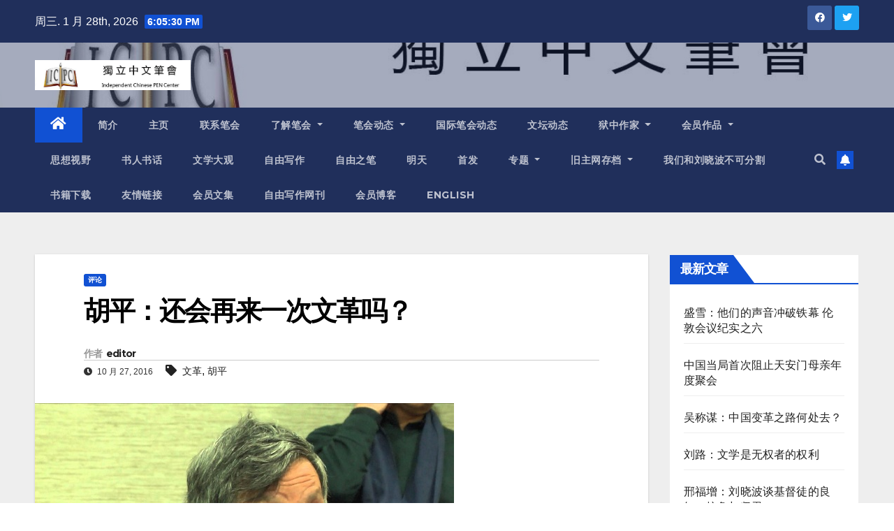

--- FILE ---
content_type: text/html; charset=UTF-8
request_url: https://www.chinesepen.org/blog/archives/61811
body_size: 22201
content:
<!DOCTYPE html>
<html lang="zh-Hans">
<head>
<meta charset="UTF-8">
<meta name="viewport" content="width=device-width, initial-scale=1">
<link rel="profile" href="https://gmpg.org/xfn/11">
<title>胡平：还会再来一次文革吗？ &#8211; 独立中文笔会</title>
<meta name='robots' content='max-image-preview:large' />

<!-- Open Graph Meta Tags generated by MashShare 3.8.9 - https://mashshare.net -->
<meta property="og:type" content="article" /> 
<meta property="og:title" content="胡平：还会再来一次文革吗？" />
<meta property="og:description" content="在文革这场大灾难过去三十多年后的今天，我们却听到有不少人高呼“再来一次文革”。初听之下，很是让人惊讶。  不过认真读一读这些人的文章讲话，我们发现，原来他们所呼吁的文革并不是我们平时所说的文革。他们所说的文革是群众起来批斗当权派，是群众在中共最高领导人的发动和支持下批斗当权派，批斗贪污腐败的大小官员。有的人还愤愤地说，要是再来一次文革，一定要把那些当权派整得更厉害点。  且不说把文革中的批判资产阶级反动路线和批斗走资本主义道路当权派说成是整治贪官污吏，大有扭曲文革本来面目之嫌。问题是，即便按照三年文革论，批判反动路线和揪斗各级当权派也只是其中的一段而非全版。看来，在高呼“再来一次文革”的朋友那里，文革就像一条香肠，想从哪儿切就可以从哪儿切，想吃哪段就可以吃哪段。文革是一部十集电视连续剧，他们不要前面三集，也不要后面四集，只要中间三集。他们不要批三家村，不要对文化界黑帮黑线的全面专政，不要红八月，也不要清理阶级队伍，不要清查五一六，不要一打三反，不要上山下乡；只要中间一段批判资产阶级反动路线，只要揪斗当权派造反夺权。多惬意啊。  更令人忍俊不禁的是，这些高呼“再来一次文革”的朋友们，就象一切想入非非的吃后悔药者一样，在他们关于再来一次文革的想象中，别人，尤其是他们的敌人和对手们，统统都照上次文革的老剧本原封不动、一字不差地重演一遍，而唯有他自己和他们的战友们却可以凭着事后的聪明作出大不相同的选择。天下哪有这等好事？你有了后见之明，别人不也一样吗？要是再来一次文革，你计划在文革第三集第四集把你的对手整死，没准儿你的对手却早就琢磨着赶在第一集第二集就先把你整死呢。  可见，关于再来一次文革，关于再来一次文革我要如何如何的说法，都是经不起分析的。它们只是表达一种情绪而已。  从上述分析我们可以发现，文革是空城计，只能玩一次，可一不可再。文革之所以能搞起来，能搞成那个样子，就在于当时人们都不知道（或自以为知道而其实不知道）毛到底要做什么以及毛到底要怎么做。发动文革的一个重要前提是对毛的个人迷信个人崇拜。当时的人，不论是出于年幼无知还是出于老奸巨猾，都是要跟毛走的，至少是不会正面反对毛的。这个前提不成立，一切就无从谈起。如果刘少奇、陶铸、贺龙以及林彪等一大批老干部们事先就知道他们将被折磨得家破人亡，死无葬身之地，他们还会在文革开始时举手支持毛么？如果老红卫兵们事先知道他们的父母也是运动的对象，他们自己也会从小太阳变成反动分子，他们还会去创建红卫兵，为毛泽东打前锋吗？如果造派事先知道他们的造反只不过是为毛利用打击其政敌，一用完就抛弃就进监狱，而后建立起来的社会是个更糟糕的社会，他们还会愿意充当这样的工具和牺牲品吗？  我们可以断言，如果再来一次文革，几乎所有的人都会作出和第一次文革截然不同的选择，所以第二次文革必定会很不相同于第一次文革。更何况今日中国并没有当年那种对领袖的个人崇拜。所以根本就不会再发生一次文革。我不是在“历史不会重复”或“人不能两次踏入同一条河流”这种泛泛的意义上说不会再发生文革，我是在更强得多的意义上说不会再发生文革。  至于有些人说“文革仍然在继续”，“文革在中国还没有结束”，他们所说的“文革”只是一种引申，一种比喻。它实际上指的是一党专政、政治迫害或钳制言论以及诸如此类。其实，那些高呼“再来一次文革”的人无非是痛感今日中国贪污腐败泛滥成灾，希望民众奋起抗争。对此我们深表赞同。不过我们不赞成“再来一次文革”这种说法，因为这种说法太不清晰太不准确。既然有的是更清晰更准确的说法，为什么不用更清晰更准确的说法呢？  ──《观察》首发" />
<meta property="og:image" content="https://www.chinesepen.org/wp-content/uploads/2016/08/胡平.jpg" />
<meta property="og:url" content="https://www.chinesepen.org/blog/archives/61811" />
<meta property="og:site_name" content="独立中文笔会" />
<meta property="article:published_time" content="2016-10-27T10:38:35+08:00" />
<meta property="article:modified_time" content="2016-10-23T22:38:22+08:00" />
<meta property="og:updated_time" content="2016-10-23T22:38:22+08:00" />
<!-- Open Graph Meta Tags generated by MashShare 3.8.9 - https://www.mashshare.net -->
<!-- Twitter Card generated by MashShare 3.8.9 - https://www.mashshare.net -->
<meta name="twitter:card" content="summary_large_image">
<meta name="twitter:title" content="胡平：还会再来一次文革吗？">
<meta name="twitter:description" content="在文革这场大灾难过去三十多年后的今天，我们却听到有不少人高呼“再来一次文革”。初听之下，很是让人惊讶。  不过认真读一读这些人的文章讲话，我们发现，原来他们所呼吁的文革并不是我们平时所说的文革。他们所说的文革是群众起来批斗当权派，是群众在中共最高领导人的发动和支持下批斗当权派，批斗贪污腐败的大小官员。有的人还愤愤地说，要是再来一次文革，一定要把那些当权派整得更厉害点。  且不说把文革中的批判资产阶级反动路线和批斗走资本主义道路当权派说成是整治贪官污吏，大有扭曲文革本来面目之嫌。问题是，即便按照三年文革论，批判反动路线和揪斗各级当权派也只是其中的一段而非全版。看来，在高呼“再来一次文革”的朋友那里，文革就像一条香肠，想从哪儿切就可以从哪儿切，想吃哪段就可以吃哪段。文革是一部十集电视连续剧，他们不要前面三集，也不要后面四集，只要中间三集。他们不要批三家村，不要对文化界黑帮黑线的全面专政，不要红八月，也不要清理阶级队伍，不要清查五一六，不要一打三反，不要上山下乡；只要中间一段批判资产阶级反动路线，只要揪斗当权派造反夺权。多惬意啊。  更令人忍俊不禁的是，这些高呼“再来一次文革”的朋友们，就象一切想入非非的吃后悔药者一样，在他们关于再来一次文革的想象中，别人，尤其是他们的敌人和对手们，统统都照上次文革的老剧本原封不动、一字不差地重演一遍，而唯有他自己和他们的战友们却可以凭着事后的聪明作出大不相同的选择。天下哪有这等好事？你有了后见之明，别人不也一样吗？要是再来一次文革，你计划在文革第三集第四集把你的对手整死，没准儿你的对手却早就琢磨着赶在第一集第二集就先把你整死呢。  可见，关于再来一次文革，关于再来一次文革我要如何如何的说法，都是经不起分析的。它们只是表达一种情绪而已。  从上述分析我们可以发现，文革是空城计，只能玩一次，可一不可再。文革之所以能搞起来，能搞成那个样子，就在于当时人们都不知道（或自以为知道而其实不知道）毛到底要做什么以及毛到底要怎么做。发动文革的一个重要前提是对毛的个人迷信个人崇拜。当时的人，不论是出于年幼无知还是出于老奸巨猾，都是要跟毛走的，至少是不会正面反对毛的。这个前提不成立，一切就无从谈起。如果刘少奇、陶铸、贺龙以及林彪等一大批老干部们事先就知道他们将被折磨得家破人亡，死无葬身之地，他们还会在文革开始时举手支持毛么？如果老红卫兵们事先知道他们的父母也是运动的对象，他们自己也会从小太阳变成反动分子，他们还会去创建红卫兵，为毛泽东打前锋吗？如果造派事先知道他们的造反只不过是为毛利用打击其政敌，一用完就抛弃就进监狱，而后建立起来的社会是个更糟糕的社会，他们还会愿意充当这样的工具和牺牲品吗？  我们可以断言，如果再来一次文革，几乎所有的人都会作出和第一次文革截然不同的选择，所以第二次文革必定会很不相同于第一次文革。更何况今日中国并没有当年那种对领袖的个人崇拜。所以根本就不会再发生一次文革。我不是在“历史不会重复”或“人不能两次踏入同一条河流”这种泛泛的意义上说不会再发生文革，我是在更强得多的意义上说不会再发生文革。  至于有些人说“文革仍然在继续”，“文革在中国还没有结束”，他们所说的“文革”只是一种引申，一种比喻。它实际上指的是一党专政、政治迫害或钳制言论以及诸如此类。其实，那些高呼“再来一次文革”的人无非是痛感今日中国贪污腐败泛滥成灾，希望民众奋起抗争。对此我们深表赞同。不过我们不赞成“再来一次文革”这种说法，因为这种说法太不清晰太不准确。既然有的是更清晰更准确的说法，为什么不用更清晰更准确的说法呢？  ──《观察》首发">
<meta name="twitter:image" content="https://www.chinesepen.org/wp-content/uploads/2016/08/胡平.jpg">
<!-- Twitter Card generated by MashShare 3.8.9 - https://www.mashshare.net -->

<link rel='dns-prefetch' href='//fonts.googleapis.com' />
<link rel="alternate" type="application/rss+xml" title="独立中文笔会 &raquo; Feed" href="https://www.chinesepen.org/feed" />
<link rel="alternate" type="application/rss+xml" title="独立中文笔会 &raquo; 评论 Feed" href="https://www.chinesepen.org/comments/feed" />
		<!-- This site uses the Google Analytics by MonsterInsights plugin v8.22.0 - Using Analytics tracking - https://www.monsterinsights.com/ -->
		<!-- Note: MonsterInsights is not currently configured on this site. The site owner needs to authenticate with Google Analytics in the MonsterInsights settings panel. -->
					<!-- No tracking code set -->
				<!-- / Google Analytics by MonsterInsights -->
		<script type="text/javascript">
/* <![CDATA[ */
window._wpemojiSettings = {"baseUrl":"https:\/\/s.w.org\/images\/core\/emoji\/15.0.3\/72x72\/","ext":".png","svgUrl":"https:\/\/s.w.org\/images\/core\/emoji\/15.0.3\/svg\/","svgExt":".svg","source":{"concatemoji":"https:\/\/www.chinesepen.org\/wp-includes\/js\/wp-emoji-release.min.js"}};
/*! This file is auto-generated */
!function(i,n){var o,s,e;function c(e){try{var t={supportTests:e,timestamp:(new Date).valueOf()};sessionStorage.setItem(o,JSON.stringify(t))}catch(e){}}function p(e,t,n){e.clearRect(0,0,e.canvas.width,e.canvas.height),e.fillText(t,0,0);var t=new Uint32Array(e.getImageData(0,0,e.canvas.width,e.canvas.height).data),r=(e.clearRect(0,0,e.canvas.width,e.canvas.height),e.fillText(n,0,0),new Uint32Array(e.getImageData(0,0,e.canvas.width,e.canvas.height).data));return t.every(function(e,t){return e===r[t]})}function u(e,t,n){switch(t){case"flag":return n(e,"\ud83c\udff3\ufe0f\u200d\u26a7\ufe0f","\ud83c\udff3\ufe0f\u200b\u26a7\ufe0f")?!1:!n(e,"\ud83c\uddfa\ud83c\uddf3","\ud83c\uddfa\u200b\ud83c\uddf3")&&!n(e,"\ud83c\udff4\udb40\udc67\udb40\udc62\udb40\udc65\udb40\udc6e\udb40\udc67\udb40\udc7f","\ud83c\udff4\u200b\udb40\udc67\u200b\udb40\udc62\u200b\udb40\udc65\u200b\udb40\udc6e\u200b\udb40\udc67\u200b\udb40\udc7f");case"emoji":return!n(e,"\ud83d\udc26\u200d\u2b1b","\ud83d\udc26\u200b\u2b1b")}return!1}function f(e,t,n){var r="undefined"!=typeof WorkerGlobalScope&&self instanceof WorkerGlobalScope?new OffscreenCanvas(300,150):i.createElement("canvas"),a=r.getContext("2d",{willReadFrequently:!0}),o=(a.textBaseline="top",a.font="600 32px Arial",{});return e.forEach(function(e){o[e]=t(a,e,n)}),o}function t(e){var t=i.createElement("script");t.src=e,t.defer=!0,i.head.appendChild(t)}"undefined"!=typeof Promise&&(o="wpEmojiSettingsSupports",s=["flag","emoji"],n.supports={everything:!0,everythingExceptFlag:!0},e=new Promise(function(e){i.addEventListener("DOMContentLoaded",e,{once:!0})}),new Promise(function(t){var n=function(){try{var e=JSON.parse(sessionStorage.getItem(o));if("object"==typeof e&&"number"==typeof e.timestamp&&(new Date).valueOf()<e.timestamp+604800&&"object"==typeof e.supportTests)return e.supportTests}catch(e){}return null}();if(!n){if("undefined"!=typeof Worker&&"undefined"!=typeof OffscreenCanvas&&"undefined"!=typeof URL&&URL.createObjectURL&&"undefined"!=typeof Blob)try{var e="postMessage("+f.toString()+"("+[JSON.stringify(s),u.toString(),p.toString()].join(",")+"));",r=new Blob([e],{type:"text/javascript"}),a=new Worker(URL.createObjectURL(r),{name:"wpTestEmojiSupports"});return void(a.onmessage=function(e){c(n=e.data),a.terminate(),t(n)})}catch(e){}c(n=f(s,u,p))}t(n)}).then(function(e){for(var t in e)n.supports[t]=e[t],n.supports.everything=n.supports.everything&&n.supports[t],"flag"!==t&&(n.supports.everythingExceptFlag=n.supports.everythingExceptFlag&&n.supports[t]);n.supports.everythingExceptFlag=n.supports.everythingExceptFlag&&!n.supports.flag,n.DOMReady=!1,n.readyCallback=function(){n.DOMReady=!0}}).then(function(){return e}).then(function(){var e;n.supports.everything||(n.readyCallback(),(e=n.source||{}).concatemoji?t(e.concatemoji):e.wpemoji&&e.twemoji&&(t(e.twemoji),t(e.wpemoji)))}))}((window,document),window._wpemojiSettings);
/* ]]> */
</script>
<style id='wp-emoji-styles-inline-css' type='text/css'>

	img.wp-smiley, img.emoji {
		display: inline !important;
		border: none !important;
		box-shadow: none !important;
		height: 1em !important;
		width: 1em !important;
		margin: 0 0.07em !important;
		vertical-align: -0.1em !important;
		background: none !important;
		padding: 0 !important;
	}
</style>
<link rel='stylesheet' id='wp-block-library-css' href='https://www.chinesepen.org/wp-includes/css/dist/block-library/style.min.css' type='text/css' media='all' />
<style id='classic-theme-styles-inline-css' type='text/css'>
/*! This file is auto-generated */
.wp-block-button__link{color:#fff;background-color:#32373c;border-radius:9999px;box-shadow:none;text-decoration:none;padding:calc(.667em + 2px) calc(1.333em + 2px);font-size:1.125em}.wp-block-file__button{background:#32373c;color:#fff;text-decoration:none}
</style>
<style id='global-styles-inline-css' type='text/css'>
body{--wp--preset--color--black: #000000;--wp--preset--color--cyan-bluish-gray: #abb8c3;--wp--preset--color--white: #ffffff;--wp--preset--color--pale-pink: #f78da7;--wp--preset--color--vivid-red: #cf2e2e;--wp--preset--color--luminous-vivid-orange: #ff6900;--wp--preset--color--luminous-vivid-amber: #fcb900;--wp--preset--color--light-green-cyan: #7bdcb5;--wp--preset--color--vivid-green-cyan: #00d084;--wp--preset--color--pale-cyan-blue: #8ed1fc;--wp--preset--color--vivid-cyan-blue: #0693e3;--wp--preset--color--vivid-purple: #9b51e0;--wp--preset--gradient--vivid-cyan-blue-to-vivid-purple: linear-gradient(135deg,rgba(6,147,227,1) 0%,rgb(155,81,224) 100%);--wp--preset--gradient--light-green-cyan-to-vivid-green-cyan: linear-gradient(135deg,rgb(122,220,180) 0%,rgb(0,208,130) 100%);--wp--preset--gradient--luminous-vivid-amber-to-luminous-vivid-orange: linear-gradient(135deg,rgba(252,185,0,1) 0%,rgba(255,105,0,1) 100%);--wp--preset--gradient--luminous-vivid-orange-to-vivid-red: linear-gradient(135deg,rgba(255,105,0,1) 0%,rgb(207,46,46) 100%);--wp--preset--gradient--very-light-gray-to-cyan-bluish-gray: linear-gradient(135deg,rgb(238,238,238) 0%,rgb(169,184,195) 100%);--wp--preset--gradient--cool-to-warm-spectrum: linear-gradient(135deg,rgb(74,234,220) 0%,rgb(151,120,209) 20%,rgb(207,42,186) 40%,rgb(238,44,130) 60%,rgb(251,105,98) 80%,rgb(254,248,76) 100%);--wp--preset--gradient--blush-light-purple: linear-gradient(135deg,rgb(255,206,236) 0%,rgb(152,150,240) 100%);--wp--preset--gradient--blush-bordeaux: linear-gradient(135deg,rgb(254,205,165) 0%,rgb(254,45,45) 50%,rgb(107,0,62) 100%);--wp--preset--gradient--luminous-dusk: linear-gradient(135deg,rgb(255,203,112) 0%,rgb(199,81,192) 50%,rgb(65,88,208) 100%);--wp--preset--gradient--pale-ocean: linear-gradient(135deg,rgb(255,245,203) 0%,rgb(182,227,212) 50%,rgb(51,167,181) 100%);--wp--preset--gradient--electric-grass: linear-gradient(135deg,rgb(202,248,128) 0%,rgb(113,206,126) 100%);--wp--preset--gradient--midnight: linear-gradient(135deg,rgb(2,3,129) 0%,rgb(40,116,252) 100%);--wp--preset--font-size--small: 13px;--wp--preset--font-size--medium: 20px;--wp--preset--font-size--large: 36px;--wp--preset--font-size--x-large: 42px;--wp--preset--spacing--20: 0.44rem;--wp--preset--spacing--30: 0.67rem;--wp--preset--spacing--40: 1rem;--wp--preset--spacing--50: 1.5rem;--wp--preset--spacing--60: 2.25rem;--wp--preset--spacing--70: 3.38rem;--wp--preset--spacing--80: 5.06rem;--wp--preset--shadow--natural: 6px 6px 9px rgba(0, 0, 0, 0.2);--wp--preset--shadow--deep: 12px 12px 50px rgba(0, 0, 0, 0.4);--wp--preset--shadow--sharp: 6px 6px 0px rgba(0, 0, 0, 0.2);--wp--preset--shadow--outlined: 6px 6px 0px -3px rgba(255, 255, 255, 1), 6px 6px rgba(0, 0, 0, 1);--wp--preset--shadow--crisp: 6px 6px 0px rgba(0, 0, 0, 1);}:where(.is-layout-flex){gap: 0.5em;}:where(.is-layout-grid){gap: 0.5em;}body .is-layout-flex{display: flex;}body .is-layout-flex{flex-wrap: wrap;align-items: center;}body .is-layout-flex > *{margin: 0;}body .is-layout-grid{display: grid;}body .is-layout-grid > *{margin: 0;}:where(.wp-block-columns.is-layout-flex){gap: 2em;}:where(.wp-block-columns.is-layout-grid){gap: 2em;}:where(.wp-block-post-template.is-layout-flex){gap: 1.25em;}:where(.wp-block-post-template.is-layout-grid){gap: 1.25em;}.has-black-color{color: var(--wp--preset--color--black) !important;}.has-cyan-bluish-gray-color{color: var(--wp--preset--color--cyan-bluish-gray) !important;}.has-white-color{color: var(--wp--preset--color--white) !important;}.has-pale-pink-color{color: var(--wp--preset--color--pale-pink) !important;}.has-vivid-red-color{color: var(--wp--preset--color--vivid-red) !important;}.has-luminous-vivid-orange-color{color: var(--wp--preset--color--luminous-vivid-orange) !important;}.has-luminous-vivid-amber-color{color: var(--wp--preset--color--luminous-vivid-amber) !important;}.has-light-green-cyan-color{color: var(--wp--preset--color--light-green-cyan) !important;}.has-vivid-green-cyan-color{color: var(--wp--preset--color--vivid-green-cyan) !important;}.has-pale-cyan-blue-color{color: var(--wp--preset--color--pale-cyan-blue) !important;}.has-vivid-cyan-blue-color{color: var(--wp--preset--color--vivid-cyan-blue) !important;}.has-vivid-purple-color{color: var(--wp--preset--color--vivid-purple) !important;}.has-black-background-color{background-color: var(--wp--preset--color--black) !important;}.has-cyan-bluish-gray-background-color{background-color: var(--wp--preset--color--cyan-bluish-gray) !important;}.has-white-background-color{background-color: var(--wp--preset--color--white) !important;}.has-pale-pink-background-color{background-color: var(--wp--preset--color--pale-pink) !important;}.has-vivid-red-background-color{background-color: var(--wp--preset--color--vivid-red) !important;}.has-luminous-vivid-orange-background-color{background-color: var(--wp--preset--color--luminous-vivid-orange) !important;}.has-luminous-vivid-amber-background-color{background-color: var(--wp--preset--color--luminous-vivid-amber) !important;}.has-light-green-cyan-background-color{background-color: var(--wp--preset--color--light-green-cyan) !important;}.has-vivid-green-cyan-background-color{background-color: var(--wp--preset--color--vivid-green-cyan) !important;}.has-pale-cyan-blue-background-color{background-color: var(--wp--preset--color--pale-cyan-blue) !important;}.has-vivid-cyan-blue-background-color{background-color: var(--wp--preset--color--vivid-cyan-blue) !important;}.has-vivid-purple-background-color{background-color: var(--wp--preset--color--vivid-purple) !important;}.has-black-border-color{border-color: var(--wp--preset--color--black) !important;}.has-cyan-bluish-gray-border-color{border-color: var(--wp--preset--color--cyan-bluish-gray) !important;}.has-white-border-color{border-color: var(--wp--preset--color--white) !important;}.has-pale-pink-border-color{border-color: var(--wp--preset--color--pale-pink) !important;}.has-vivid-red-border-color{border-color: var(--wp--preset--color--vivid-red) !important;}.has-luminous-vivid-orange-border-color{border-color: var(--wp--preset--color--luminous-vivid-orange) !important;}.has-luminous-vivid-amber-border-color{border-color: var(--wp--preset--color--luminous-vivid-amber) !important;}.has-light-green-cyan-border-color{border-color: var(--wp--preset--color--light-green-cyan) !important;}.has-vivid-green-cyan-border-color{border-color: var(--wp--preset--color--vivid-green-cyan) !important;}.has-pale-cyan-blue-border-color{border-color: var(--wp--preset--color--pale-cyan-blue) !important;}.has-vivid-cyan-blue-border-color{border-color: var(--wp--preset--color--vivid-cyan-blue) !important;}.has-vivid-purple-border-color{border-color: var(--wp--preset--color--vivid-purple) !important;}.has-vivid-cyan-blue-to-vivid-purple-gradient-background{background: var(--wp--preset--gradient--vivid-cyan-blue-to-vivid-purple) !important;}.has-light-green-cyan-to-vivid-green-cyan-gradient-background{background: var(--wp--preset--gradient--light-green-cyan-to-vivid-green-cyan) !important;}.has-luminous-vivid-amber-to-luminous-vivid-orange-gradient-background{background: var(--wp--preset--gradient--luminous-vivid-amber-to-luminous-vivid-orange) !important;}.has-luminous-vivid-orange-to-vivid-red-gradient-background{background: var(--wp--preset--gradient--luminous-vivid-orange-to-vivid-red) !important;}.has-very-light-gray-to-cyan-bluish-gray-gradient-background{background: var(--wp--preset--gradient--very-light-gray-to-cyan-bluish-gray) !important;}.has-cool-to-warm-spectrum-gradient-background{background: var(--wp--preset--gradient--cool-to-warm-spectrum) !important;}.has-blush-light-purple-gradient-background{background: var(--wp--preset--gradient--blush-light-purple) !important;}.has-blush-bordeaux-gradient-background{background: var(--wp--preset--gradient--blush-bordeaux) !important;}.has-luminous-dusk-gradient-background{background: var(--wp--preset--gradient--luminous-dusk) !important;}.has-pale-ocean-gradient-background{background: var(--wp--preset--gradient--pale-ocean) !important;}.has-electric-grass-gradient-background{background: var(--wp--preset--gradient--electric-grass) !important;}.has-midnight-gradient-background{background: var(--wp--preset--gradient--midnight) !important;}.has-small-font-size{font-size: var(--wp--preset--font-size--small) !important;}.has-medium-font-size{font-size: var(--wp--preset--font-size--medium) !important;}.has-large-font-size{font-size: var(--wp--preset--font-size--large) !important;}.has-x-large-font-size{font-size: var(--wp--preset--font-size--x-large) !important;}
.wp-block-navigation a:where(:not(.wp-element-button)){color: inherit;}
:where(.wp-block-post-template.is-layout-flex){gap: 1.25em;}:where(.wp-block-post-template.is-layout-grid){gap: 1.25em;}
:where(.wp-block-columns.is-layout-flex){gap: 2em;}:where(.wp-block-columns.is-layout-grid){gap: 2em;}
.wp-block-pullquote{font-size: 1.5em;line-height: 1.6;}
</style>
<link rel='stylesheet' id='mashsb-styles-css' href='https://www.chinesepen.org/wp-content/plugins/mashsharer/assets/css/mashsb.min.css' type='text/css' media='all' />
<style id='mashsb-styles-inline-css' type='text/css'>
.mashsb-count {color:#cccccc;}@media only screen and (min-width:568px){.mashsb-buttons a {min-width: 177px;}}
</style>
<link rel='stylesheet' id='newsup-fonts-css' href='//fonts.googleapis.com/css?family=Montserrat%3A400%2C500%2C700%2C800%7CWork%2BSans%3A300%2C400%2C500%2C600%2C700%2C800%2C900%26display%3Dswap&#038;subset=latin%2Clatin-ext' type='text/css' media='all' />
<link rel='stylesheet' id='bootstrap-css' href='https://www.chinesepen.org/wp-content/themes/newsup/css/bootstrap.css' type='text/css' media='all' />
<link rel='stylesheet' id='newsup-style-css' href='https://www.chinesepen.org/wp-content/themes/newsup/style.css' type='text/css' media='all' />
<link rel='stylesheet' id='newsup-default-css' href='https://www.chinesepen.org/wp-content/themes/newsup/css/colors/default.css' type='text/css' media='all' />
<link rel='stylesheet' id='font-awesome-5-all-css' href='https://www.chinesepen.org/wp-content/themes/newsup/css/font-awesome/css/all.min.css' type='text/css' media='all' />
<link rel='stylesheet' id='font-awesome-4-shim-css' href='https://www.chinesepen.org/wp-content/themes/newsup/css/font-awesome/css/v4-shims.min.css' type='text/css' media='all' />
<link rel='stylesheet' id='owl-carousel-css' href='https://www.chinesepen.org/wp-content/themes/newsup/css/owl.carousel.css' type='text/css' media='all' />
<link rel='stylesheet' id='smartmenus-css' href='https://www.chinesepen.org/wp-content/themes/newsup/css/jquery.smartmenus.bootstrap.css' type='text/css' media='all' />
<script type="text/javascript" src="https://www.chinesepen.org/wp-includes/js/jquery/jquery.min.js" id="jquery-core-js"></script>
<script type="text/javascript" src="https://www.chinesepen.org/wp-includes/js/jquery/jquery-migrate.min.js" id="jquery-migrate-js"></script>
<script type="text/javascript" id="mashsb-js-extra">
/* <![CDATA[ */
var mashsb = {"shares":"0","round_shares":"1","animate_shares":"0","dynamic_buttons":"0","share_url":"https:\/\/www.chinesepen.org\/blog\/archives\/61811","title":"%E8%83%A1%E5%B9%B3%EF%BC%9A%E8%BF%98%E4%BC%9A%E5%86%8D%E6%9D%A5%E4%B8%80%E6%AC%A1%E6%96%87%E9%9D%A9%E5%90%97%EF%BC%9F","image":"https:\/\/www.chinesepen.org\/wp-content\/uploads\/2016\/08\/\u80e1\u5e73.jpg","desc":"\u5728\u6587\u9769\u8fd9\u573a\u5927\u707e\u96be\u8fc7\u53bb\u4e09\u5341\u591a\u5e74\u540e\u7684\u4eca\u5929\uff0c\u6211\u4eec\u5374\u542c\u5230\u6709\u4e0d\u5c11\u4eba\u9ad8\u547c\u201c\u518d\u6765\u4e00\u6b21\u6587\u9769\u201d\u3002\u521d\u542c\u4e4b\u4e0b\uff0c\u5f88\u662f\u8ba9\u4eba\u60ca\u8bb6\u3002\r\n\u4e0d\u8fc7\u8ba4\u771f\u8bfb\u4e00\u8bfb\u8fd9\u4e9b\u4eba\u7684\u6587\u7ae0\u8bb2\u8bdd\uff0c\u6211\u4eec\u53d1\u73b0\uff0c\u539f\u6765\u4ed6\u4eec\u6240\u547c\u5401\u7684\u6587\u9769\u5e76\u4e0d\u662f\u6211\u4eec\u5e73\u65f6\u6240\u8bf4\u7684\u6587\u9769\u3002\u4ed6\u4eec\u6240\u8bf4\u7684\u6587\u9769\u662f\u7fa4\u4f17\u8d77\u6765\u6279\u6597\u5f53\u6743\u6d3e\uff0c\u662f\u7fa4\u4f17\u5728\u4e2d\u5171\u6700\u9ad8\u9886\u5bfc\u4eba\u7684\u53d1\u52a8\u548c\u652f\u6301\u4e0b\u6279\u6597\u5f53\u6743\u6d3e\uff0c\u6279\u6597\u8d2a\u6c61\u8150\u8d25\u7684\u5927\u5c0f\u5b98\u5458\u3002\u6709\u7684\u4eba\u8fd8\u6124\u6124\u5730\u8bf4\uff0c\u8981\u662f\u518d\u6765\u4e00\u6b21\u6587\u9769\uff0c\u4e00\u5b9a\u8981\u628a\u90a3\u4e9b\u5f53\u6743\u6d3e\u6574\u5f97\u66f4\u5389\u5bb3\u70b9\u3002\r\n\u4e14\u4e0d\u8bf4\u628a\u6587\u9769\u4e2d\u7684\u6279\u5224\u8d44\u4ea7\u9636\u7ea7\u53cd\u52a8\u8def\u7ebf\u548c\u6279\u6597\u8d70\u8d44\u672c\u4e3b\u4e49\u9053\u8def\u5f53\u6743\u6d3e\u8bf4\u6210\u662f\u6574\u6cbb\u8d2a\u5b98\u6c61\u540f\uff0c\u5927\u6709\u626d\u66f2\u6587\u9769\u672c\u6765\u9762\u76ee\u4e4b\u5acc\u3002\u95ee\u9898\u662f\uff0c\u5373\u4fbf\u6309\u7167\u4e09\u5e74\u6587\u9769\u8bba\uff0c\u6279\u5224\u53cd\u52a8\u8def\u7ebf\u548c\u63ea\u6597\u5404\u7ea7\u5f53\u6743\u6d3e\u4e5f\u53ea\u662f\u5176\u4e2d\u7684\u4e00\u6bb5\u800c\u975e\u5168\u7248\u3002\u770b\u6765\uff0c\u5728\u9ad8\u547c\u201c\u518d\u6765\u4e00\u6b21\u6587\u9769\u201d\u7684\u670b\u53cb\u90a3\u91cc\uff0c\u6587\u9769\u5c31\u50cf\u4e00\u6761\u9999\u80a0\uff0c\u60f3\u4ece\u54ea\u513f\u5207\u5c31\u53ef\u4ee5\u4ece\u54ea\u513f\u5207\uff0c\u60f3\u5403\u54ea\u6bb5\u5c31\u53ef\u4ee5\u5403\u54ea\u6bb5\u3002\u6587\u9769\u662f\u4e00\u90e8\u5341\u96c6\u7535\u89c6\u8fde\u7eed\u5267\uff0c\u4ed6\u4eec\u4e0d\u8981\u524d\u9762\u4e09\u96c6\uff0c\u4e5f\u4e0d\u8981\u540e\u9762\u56db\u96c6\uff0c\u53ea\u8981\u4e2d\u95f4\u4e09\u96c6\u3002\u4ed6\u4eec\u4e0d\u8981\u6279\u4e09\u5bb6\u6751\uff0c\u4e0d\u8981\u5bf9\u6587\u5316\u754c\u9ed1\u5e2e\u9ed1\u7ebf\u7684\u5168\u9762\u4e13\u653f\uff0c\u4e0d\u8981\u7ea2\u516b\u6708\uff0c\u4e5f\u4e0d\u8981\u6e05\u7406\u9636\u7ea7\u961f\u4f0d\uff0c\u4e0d\u8981\u6e05\u67e5\u4e94\u4e00\u516d\uff0c\u4e0d\u8981\u4e00\u6253\u4e09\u53cd\uff0c\u4e0d\u8981\u4e0a\u5c71\u4e0b\u4e61\uff1b\u53ea\u8981\u4e2d\u95f4\u4e00\u6bb5\u6279\u5224\u8d44\u4ea7\u9636\u7ea7\u53cd\u52a8\u8def\u7ebf\uff0c\u53ea\u8981\u63ea\u6597\u5f53\u6743\u6d3e\u9020\u53cd\u593a\u6743\u3002\u591a\u60ec\u610f\u554a\u3002\r\n\u66f4\u4ee4\u4eba\u5fcd\u4fca\u4e0d\u7981\u7684\u662f\uff0c\u8fd9\u4e9b\u9ad8\u547c\u201c\u518d\u6765\u4e00\u6b21\u6587\u9769\u201d\u7684\u670b\u53cb\u4eec\uff0c\u5c31\u8c61\u4e00\u5207\u60f3\u5165\u975e\u975e\u7684\u5403\u540e\u6094\u836f\u8005\u4e00\u6837\uff0c\u5728\u4ed6\u4eec\u5173\u4e8e\u518d\u6765\u4e00\u6b21\u6587\u9769\u7684\u60f3\u8c61\u4e2d\uff0c\u522b\u4eba\uff0c\u5c24\u5176\u662f\u4ed6\u4eec\u7684\u654c\u4eba\u548c\u5bf9\u624b\u4eec\uff0c\u7edf\u7edf\u90fd\u7167\u4e0a\u6b21\u6587\u9769\u7684\u8001\u5267\u672c\u539f\u5c01\u4e0d\u52a8\u3001\u4e00\u5b57\u4e0d\u5dee\u5730\u91cd\u6f14\u4e00\u904d\uff0c\u800c\u552f\u6709\u4ed6\u81ea\u5df1\u548c\u4ed6\u4eec\u7684\u6218\u53cb\u4eec\u5374\u53ef\u4ee5\u51ed\u7740\u4e8b\u540e\u7684\u806a\u660e\u4f5c\u51fa\u5927\u4e0d\u76f8\u540c\u7684\u9009\u62e9\u3002\u5929\u4e0b\u54ea\u6709\u8fd9\u7b49\u597d\u4e8b\uff1f\u4f60\u6709\u4e86\u540e\u89c1\u4e4b\u660e\uff0c\u522b\u4eba\u4e0d\u4e5f\u4e00\u6837\u5417\uff1f\u8981\u662f\u518d\u6765\u4e00\u6b21\u6587\u9769\uff0c\u4f60\u8ba1\u5212\u5728\u6587\u9769\u7b2c\u4e09\u96c6\u7b2c\u56db\u96c6\u628a\u4f60\u7684\u5bf9\u624b\u6574\u6b7b\uff0c\u6ca1\u51c6\u513f\u4f60\u7684\u5bf9\u624b\u5374\u65e9\u5c31\u7422\u78e8\u7740\u8d76\u5728\u7b2c\u4e00\u96c6\u7b2c\u4e8c\u96c6\u5c31\u5148\u628a\u4f60\u6574\u6b7b\u5462\u3002\r\n\u53ef\u89c1\uff0c\u5173\u4e8e\u518d\u6765\u4e00\u6b21\u6587\u9769\uff0c\u5173\u4e8e\u518d\u6765\u4e00\u6b21\u6587\u9769\u6211\u8981\u5982\u4f55\u5982\u4f55\u7684\u8bf4\u6cd5\uff0c\u90fd\u662f\u7ecf\u4e0d\u8d77\u5206\u6790\u7684\u3002\u5b83\u4eec\u53ea\u662f\u8868\u8fbe\u4e00\u79cd\u60c5\u7eea\u800c\u5df2\u3002\r\n\u4ece\u4e0a\u8ff0\u5206\u6790\u6211\u4eec\u53ef\u4ee5\u53d1\u73b0\uff0c\u6587\u9769\u662f\u7a7a\u57ce\u8ba1\uff0c\u53ea\u80fd\u73a9\u4e00\u6b21\uff0c\u53ef\u4e00\u4e0d\u53ef\u518d\u3002\u6587\u9769\u4e4b\u6240\u4ee5\u80fd\u641e\u8d77\u6765\uff0c\u80fd\u641e\u6210\u90a3\u4e2a\u6837\u5b50\uff0c\u5c31\u5728\u4e8e\u5f53\u65f6\u4eba\u4eec\u90fd\u4e0d\u77e5\u9053\uff08\u6216\u81ea\u4ee5\u4e3a\u77e5\u9053\u800c\u5176\u5b9e\u4e0d\u77e5\u9053\uff09\u6bdb\u5230\u5e95\u8981\u505a\u4ec0\u4e48\u4ee5\u53ca\u6bdb\u5230\u5e95\u8981\u600e\u4e48\u505a\u3002\u53d1\u52a8\u6587\u9769\u7684\u4e00\u4e2a\u91cd\u8981\u524d\u63d0\u662f\u5bf9\u6bdb\u7684\u4e2a\u4eba\u8ff7\u4fe1\u4e2a\u4eba\u5d07\u62dc\u3002\u5f53\u65f6\u7684\u4eba\uff0c\u4e0d\u8bba\u662f\u51fa\u4e8e\u5e74\u5e7c\u65e0\u77e5\u8fd8\u662f\u51fa\u4e8e\u8001\u5978\u5de8\u733e\uff0c\u90fd\u662f\u8981\u8ddf\u6bdb\u8d70\u7684\uff0c\u81f3\u5c11\u662f\u4e0d\u4f1a\u6b63\u9762\u53cd\u5bf9\u6bdb\u7684\u3002\u8fd9\u4e2a\u524d\u63d0\u4e0d\u6210\u7acb\uff0c\u4e00\u5207\u5c31\u65e0\u4ece\u8c08\u8d77\u3002\u5982\u679c\u5218\u5c11\u5947\u3001\u9676\u94f8\u3001\u8d3a\u9f99\u4ee5\u53ca\u6797\u5f6a\u7b49\u4e00\u5927\u6279\u8001\u5e72\u90e8\u4eec\u4e8b\u5148\u5c31\u77e5\u9053\u4ed6\u4eec\u5c06\u88ab\u6298\u78e8\u5f97\u5bb6\u7834\u4eba\u4ea1\uff0c\u6b7b\u65e0\u846c\u8eab\u4e4b\u5730\uff0c\u4ed6\u4eec\u8fd8\u4f1a\u5728\u6587\u9769\u5f00\u59cb\u65f6\u4e3e\u624b\u652f\u6301\u6bdb\u4e48\uff1f\u5982\u679c\u8001\u7ea2\u536b\u5175\u4eec\u4e8b\u5148\u77e5\u9053\u4ed6\u4eec\u7684\u7236\u6bcd\u4e5f\u662f\u8fd0\u52a8\u7684\u5bf9\u8c61\uff0c\u4ed6\u4eec\u81ea\u5df1\u4e5f\u4f1a\u4ece\u5c0f\u592a\u9633\u53d8\u6210\u53cd\u52a8\u5206\u5b50\uff0c\u4ed6\u4eec\u8fd8\u4f1a\u53bb\u521b\u5efa\u7ea2\u536b\u5175\uff0c\u4e3a\u6bdb\u6cfd\u4e1c\u6253\u524d\u950b\u5417\uff1f\u5982\u679c\u9020\u6d3e\u4e8b\u5148\u77e5\u9053\u4ed6\u4eec\u7684\u9020\u53cd\u53ea\u4e0d\u8fc7\u662f\u4e3a\u6bdb\u5229\u7528\u6253\u51fb\u5176\u653f\u654c\uff0c\u4e00\u7528\u5b8c\u5c31\u629b\u5f03\u5c31\u8fdb\u76d1\u72f1\uff0c\u800c\u540e\u5efa\u7acb\u8d77\u6765\u7684\u793e\u4f1a\u662f\u4e2a\u66f4\u7cdf\u7cd5\u7684\u793e\u4f1a\uff0c\u4ed6\u4eec\u8fd8\u4f1a\u613f\u610f\u5145\u5f53\u8fd9\u6837\u7684\u5de5\u5177\u548c\u727a\u7272\u54c1\u5417\uff1f\r\n\u6211\u4eec\u53ef\u4ee5\u65ad\u8a00\uff0c\u5982\u679c\u518d\u6765\u4e00\u6b21\u6587\u9769\uff0c\u51e0\u4e4e\u6240\u6709\u7684\u4eba\u90fd\u4f1a\u4f5c\u51fa\u548c\u7b2c\u4e00\u6b21\u6587\u9769\u622a\u7136\u4e0d\u540c\u7684\u9009\u62e9\uff0c\u6240\u4ee5\u7b2c\u4e8c\u6b21\u6587\u9769\u5fc5\u5b9a\u4f1a\u5f88\u4e0d\u76f8\u540c\u4e8e\u7b2c\u4e00\u6b21\u6587\u9769\u3002\u66f4\u4f55\u51b5\u4eca\u65e5\u4e2d\u56fd\u5e76\u6ca1\u6709\u5f53\u5e74\u90a3\u79cd\u5bf9\u9886\u8896\u7684\u4e2a\u4eba\u5d07\u62dc\u3002\u6240\u4ee5\u6839\u672c\u5c31\u4e0d\u4f1a\u518d\u53d1\u751f\u4e00\u6b21\u6587\u9769\u3002\u6211\u4e0d\u662f\u5728\u201c\u5386\u53f2\u4e0d\u4f1a\u91cd\u590d\u201d\u6216\u201c\u4eba\u4e0d\u80fd\u4e24\u6b21\u8e0f\u5165\u540c\u4e00\u6761\u6cb3\u6d41\u201d\u8fd9\u79cd\u6cdb\u6cdb\u7684\u610f\u4e49\u4e0a\u8bf4\u4e0d\u4f1a\u518d\u53d1\u751f\u6587\u9769\uff0c\u6211\u662f\u5728\u66f4\u5f3a\u5f97\u591a\u7684\u610f\u4e49\u4e0a\u8bf4\u4e0d\u4f1a\u518d\u53d1\u751f\u6587\u9769\u3002\r\n\u81f3\u4e8e\u6709\u4e9b\u4eba\u8bf4\u201c\u6587\u9769\u4ecd\u7136\u5728\u7ee7\u7eed\u201d\uff0c\u201c\u6587\u9769\u5728\u4e2d\u56fd\u8fd8\u6ca1\u6709\u7ed3\u675f\u201d\uff0c\u4ed6\u4eec\u6240\u8bf4\u7684\u201c\u6587\u9769\u201d\u53ea\u662f\u4e00\u79cd\u5f15\u7533\uff0c\u4e00\u79cd\u6bd4\u55bb\u3002\u5b83\u5b9e\u9645\u4e0a\u6307\u7684\u662f\u4e00\u515a\u4e13\u653f\u3001\u653f\u6cbb\u8feb\u5bb3\u6216\u94b3\u5236\u8a00\u8bba\u4ee5\u53ca\u8bf8\u5982\u6b64\u7c7b\u3002\u5176\u5b9e\uff0c\u90a3\u4e9b\u9ad8\u547c\u201c\u518d\u6765\u4e00\u6b21\u6587\u9769\u201d\u7684\u4eba\u65e0\u975e\u662f\u75db\u611f\u4eca\u65e5\u4e2d\u56fd\u8d2a\u6c61\u8150\u8d25\u6cdb\u6ee5\u6210\u707e\uff0c\u5e0c\u671b\u6c11\u4f17\u594b\u8d77\u6297\u4e89\u3002\u5bf9\u6b64\u6211\u4eec\u6df1\u8868\u8d5e\u540c\u3002\u4e0d\u8fc7\u6211\u4eec\u4e0d\u8d5e\u6210\u201c\u518d\u6765\u4e00\u6b21\u6587\u9769\u201d\u8fd9\u79cd\u8bf4\u6cd5\uff0c\u56e0\u4e3a\u8fd9\u79cd\u8bf4\u6cd5\u592a\u4e0d\u6e05\u6670\u592a\u4e0d\u51c6\u786e\u3002\u65e2\u7136\u6709\u7684\u662f\u66f4\u6e05\u6670\u66f4\u51c6\u786e\u7684\u8bf4\u6cd5\uff0c\u4e3a\u4ec0\u4e48\u4e0d\u7528\u66f4\u6e05\u6670\u66f4\u51c6\u786e\u7684\u8bf4\u6cd5\u5462\uff1f\r\n\u2500\u2500\u300a\u89c2\u5bdf\u300b\u9996\u53d1","hashtag":"","subscribe":"content","subscribe_url":"","activestatus":"1","singular":"1","twitter_popup":"1","refresh":"0","nonce":"6b816f7e9a","postid":"61811","servertime":"1769537125","ajaxurl":"https:\/\/www.chinesepen.org\/wp-admin\/admin-ajax.php"};
/* ]]> */
</script>
<script type="text/javascript" src="https://www.chinesepen.org/wp-content/plugins/mashsharer/assets/js/mashsb.min.js" id="mashsb-js"></script>
<script type="text/javascript" src="https://www.chinesepen.org/wp-content/themes/newsup/js/navigation.js" id="newsup-navigation-js"></script>
<script type="text/javascript" src="https://www.chinesepen.org/wp-content/themes/newsup/js/bootstrap.js" id="bootstrap-js"></script>
<script type="text/javascript" src="https://www.chinesepen.org/wp-content/themes/newsup/js/owl.carousel.min.js" id="owl-carousel-min-js"></script>
<script type="text/javascript" src="https://www.chinesepen.org/wp-content/themes/newsup/js/jquery.smartmenus.js" id="smartmenus-js-js"></script>
<script type="text/javascript" src="https://www.chinesepen.org/wp-content/themes/newsup/js/jquery.smartmenus.bootstrap.js" id="bootstrap-smartmenus-js-js"></script>
<script type="text/javascript" src="https://www.chinesepen.org/wp-content/themes/newsup/js/jquery.marquee.js" id="newsup-marquee-js-js"></script>
<script type="text/javascript" src="https://www.chinesepen.org/wp-content/themes/newsup/js/main.js" id="newsup-main-js-js"></script>
<link rel="https://api.w.org/" href="https://www.chinesepen.org/wp-json/" /><link rel="alternate" type="application/json" href="https://www.chinesepen.org/wp-json/wp/v2/posts/61811" /><link rel="EditURI" type="application/rsd+xml" title="RSD" href="https://www.chinesepen.org/xmlrpc.php?rsd" />
<meta name="generator" content="WordPress 6.5.7" />
<link rel="canonical" href="https://www.chinesepen.org/blog/archives/61811" />
<link rel='shortlink' href='https://www.chinesepen.org/?p=61811' />
<link rel="alternate" type="application/json+oembed" href="https://www.chinesepen.org/wp-json/oembed/1.0/embed?url=https%3A%2F%2Fwww.chinesepen.org%2Fblog%2Farchives%2F61811" />
<link rel="alternate" type="text/xml+oembed" href="https://www.chinesepen.org/wp-json/oembed/1.0/embed?url=https%3A%2F%2Fwww.chinesepen.org%2Fblog%2Farchives%2F61811&#038;format=xml" />
<style type="text/css" id="custom-background-css">
    .wrapper { background-color: #eee; }
</style>
    <style type="text/css">
            .site-title,
        .site-description {
            position: absolute;
            clip: rect(1px, 1px, 1px, 1px);
        }
        </style>
    </head>
<body class="post-template-default single single-post postid-61811 single-format-standard wp-custom-logo wp-embed-responsive  ta-hide-date-author-in-list" >
<div id="page" class="site">
<a class="skip-link screen-reader-text" href="#content">
跳至内容</a>
    <div class="wrapper" id="custom-background-css">
        <header class="mg-headwidget">
            <!--==================== TOP BAR ====================-->

            <div class="mg-head-detail hidden-xs">
    <div class="container-fluid">
        <div class="row align-items-center">
                        <div class="col-md-6 col-xs-12">
                <ul class="info-left">
                            <li>周三. 1 月 28th, 2026             <span  id="time" class="time"></span>
                    
        </li>
                    </ul>
            </div>
                        <div class="col-md-6 col-xs-12">
                <ul class="mg-social info-right">
                    
                                            <li><a  target="_blank" href="https://www.facebook.com/chinesepen">
                      <span class="icon-soci facebook"><i class="fab fa-facebook"></i></span> </a></li>
                                                                  <li><a target="_blank" href="https://twitter.com/chinesepen_org">
                      <span class="icon-soci twitter"><i class="fab fa-twitter"></i></span></a></li>
                                                                                                                
                                      </ul>
            </div>
                    </div>
    </div>
</div>
            <div class="clearfix"></div>
                        <div class="mg-nav-widget-area-back" style='background-image: url("https://www.chinesepen.org/wp-content/uploads/2015/03/ICPC-logo-1.jpg" );'>
                        <div class="overlay">
              <div class="inner"  style="background-color:rgba(32,47,91,0.4);" > 
                <div class="container-fluid">
                    <div class="mg-nav-widget-area">
                        <div class="row align-items-center">
                                                        <div class="col-md-3 col-sm-4 text-center-xs">
                                                                <div class="navbar-header">
                                <a href="https://www.chinesepen.org/" class="navbar-brand" rel="home"><img width="1142" height="221" src="https://www.chinesepen.org/wp-content/uploads/2015/03/cropped-ICPC-logo-1-1.jpg" class="custom-logo" alt="独立中文笔会" decoding="async" fetchpriority="high" srcset="https://www.chinesepen.org/wp-content/uploads/2015/03/cropped-ICPC-logo-1-1.jpg 1142w, https://www.chinesepen.org/wp-content/uploads/2015/03/cropped-ICPC-logo-1-1-300x58.jpg 300w, https://www.chinesepen.org/wp-content/uploads/2015/03/cropped-ICPC-logo-1-1-600x116.jpg 600w, https://www.chinesepen.org/wp-content/uploads/2015/03/cropped-ICPC-logo-1-1-150x29.jpg 150w, https://www.chinesepen.org/wp-content/uploads/2015/03/cropped-ICPC-logo-1-1-768x149.jpg 768w" sizes="(max-width: 1142px) 100vw, 1142px" /></a>                                </div>
                            </div>
                           
                        </div>
                    </div>
                </div>
              </div>
              </div>
          </div>
    <div class="mg-menu-full">
      <nav class="navbar navbar-expand-lg navbar-wp">
        <div class="container-fluid">
          <!-- Right nav -->
                    <div class="m-header align-items-center">
                                                <a class="mobilehomebtn" href="https://www.chinesepen.org"><span class="fas fa-home"></span></a>
                        <!-- navbar-toggle -->
                        <button class="navbar-toggler mx-auto" type="button" data-toggle="collapse" data-target="#navbar-wp" aria-controls="navbarSupportedContent" aria-expanded="false" aria-label="Toggle navigation">
                          <span class="burger">
                            <span class="burger-line"></span>
                            <span class="burger-line"></span>
                            <span class="burger-line"></span>
                          </span>
                        </button>
                        <!-- /navbar-toggle -->
                                                <div class="dropdown show mg-search-box pr-2">
                            <a class="dropdown-toggle msearch ml-auto" href="#" role="button" id="dropdownMenuLink" data-toggle="dropdown" aria-haspopup="true" aria-expanded="false">
                               <i class="fas fa-search"></i>
                            </a> 
                            <div class="dropdown-menu searchinner" aria-labelledby="dropdownMenuLink">
                                <form role="search" method="get" id="searchform" action="https://www.chinesepen.org/">
  <div class="input-group">
    <input type="search" class="form-control" placeholder="搜索" value="" name="s" />
    <span class="input-group-btn btn-default">
    <button type="submit" class="btn"> <i class="fas fa-search"></i> </button>
    </span> </div>
</form>                            </div>
                        </div>
                                              <a href="#"  target="_blank"   class="btn-bell btn-theme mx-2"><i class="fa fa-bell"></i></a>
                                            
                    </div>
                    <!-- /Right nav -->
         
          
                  <div class="collapse navbar-collapse" id="navbar-wp">
                    <div class="d-md-block">
                  <ul id="menu-%e7%8b%ac%e7%ab%8b%e4%b8%ad%e6%96%87%e7%ac%94%e4%bc%9a" class="nav navbar-nav mr-auto"><li class="active home"><a class="homebtn" href="https://www.chinesepen.org"><span class='fas fa-home'></span></a></li><li id="menu-item-151391" class="menu-item menu-item-type-custom menu-item-object-custom menu-item-151391"><a class="nav-link" title="简介" href="https://www.chinesepen.org/blog/archives/19">简介</a></li>
<li id="menu-item-26453" class="menu-item menu-item-type-custom menu-item-object-custom menu-item-26453"><a class="nav-link" title="主页" href="https://chinesepen.org">主页</a></li>
<li id="menu-item-23980" class="menu-item menu-item-type-taxonomy menu-item-object-category menu-item-23980"><a class="nav-link" title="联系笔会" href="https://www.chinesepen.org/blog/topics/category/contact-icpc">联系笔会</a></li>
<li id="menu-item-23770" class="menu-item menu-item-type-taxonomy menu-item-object-category menu-item-has-children menu-item-23770 dropdown"><a class="nav-link" title="了解笔会" href="https://www.chinesepen.org/blog/topics/category/icpc-brief-introduction" data-toggle="dropdown" class="dropdown-toggle">了解笔会 </a>
<ul role="menu" class=" dropdown-menu">
	<li id="menu-item-150536" class="menu-item menu-item-type-taxonomy menu-item-object-category menu-item-has-children menu-item-150536 dropdown"><a class="dropdown-item" title="组织" href="https://www.chinesepen.org/blog/topics/category/icpc-brief-introduction/organisation">组织</a>
	<ul role="menu" class=" dropdown-menu">
		<li id="menu-item-150666" class="menu-item menu-item-type-taxonomy menu-item-object-category menu-item-150666"><a class="dropdown-item" title="会长" href="https://www.chinesepen.org/blog/topics/category/icpc-brief-introduction/organisation/presidents">会长</a></li>
		<li id="menu-item-150893" class="menu-item menu-item-type-custom menu-item-object-custom menu-item-150893"><a class="dropdown-item" title="秘书处" href="https://www.chinesepen.org/blog/archives/150891">秘书处</a></li>
		<li id="menu-item-150896" class="menu-item menu-item-type-custom menu-item-object-custom menu-item-150896"><a class="dropdown-item" title="理事会" href="https://www.chinesepen.org/blog/archives/150668">理事会</a></li>
		<li id="menu-item-151088" class="menu-item menu-item-type-custom menu-item-object-custom menu-item-151088"><a class="dropdown-item" title="工作委员会" href="https://www.chinesepen.org/blog/archives/151075">工作委员会</a></li>
	</ul>
</li>
	<li id="menu-item-28693" class="menu-item menu-item-type-taxonomy menu-item-object-category menu-item-28693"><a class="dropdown-item" title="笔会历史" href="https://www.chinesepen.org/blog/topics/category/icpc-brief-introduction/pen-history">笔会历史</a></li>
	<li id="menu-item-150373" class="menu-item menu-item-type-taxonomy menu-item-object-category menu-item-150373"><a class="dropdown-item" title="会员大会新闻公报" href="https://www.chinesepen.org/blog/topics/category/icpc-brief-introduction/congress-announcements">会员大会新闻公报</a></li>
	<li id="menu-item-28692" class="menu-item menu-item-type-taxonomy menu-item-object-category menu-item-28692"><a class="dropdown-item" title="年度通报" href="https://www.chinesepen.org/blog/topics/category/icpc-brief-introduction/annual-report">年度通报</a></li>
	<li id="menu-item-23983" class="menu-item menu-item-type-taxonomy menu-item-object-category menu-item-23983"><a class="dropdown-item" title="章规" href="https://www.chinesepen.org/blog/topics/category/icpc-news/rules">章规</a></li>
	<li id="menu-item-150346" class="menu-item menu-item-type-taxonomy menu-item-object-category menu-item-has-children menu-item-150346 dropdown"><a class="dropdown-item" title="奖项" href="https://www.chinesepen.org/blog/topics/category/icpc-brief-introduction/awards">奖项</a>
	<ul role="menu" class=" dropdown-menu">
		<li id="menu-item-150347" class="menu-item menu-item-type-taxonomy menu-item-object-category menu-item-has-children menu-item-150347 dropdown"><a class="dropdown-item" title="自由写作奖" href="https://www.chinesepen.org/blog/topics/category/icpc-brief-introduction/awards/freedom-to-write-award">自由写作奖</a>
		<ul role="menu" class=" dropdown-menu">
			<li id="menu-item-151932" class="menu-item menu-item-type-taxonomy menu-item-object-category menu-item-151932"><a class="dropdown-item" title="公告" href="https://www.chinesepen.org/blog/topics/category/icpc-brief-introduction/awards/freedom-to-write-award/announcement-freedom-to-write-award">公告</a></li>
			<li id="menu-item-151620" class="menu-item menu-item-type-custom menu-item-object-custom menu-item-151620"><a class="dropdown-item" title="获奖人" href="https://www.chinesepen.org/blog/archives/151601">获奖人</a></li>
		</ul>
</li>
		<li id="menu-item-150349" class="menu-item menu-item-type-taxonomy menu-item-object-category menu-item-has-children menu-item-150349 dropdown"><a class="dropdown-item" title="林昭纪念奖" href="https://www.chinesepen.org/blog/topics/category/icpc-brief-introduction/awards/lin-zhao-memorial-award">林昭纪念奖</a>
		<ul role="menu" class=" dropdown-menu">
			<li id="menu-item-150352" class="menu-item menu-item-type-taxonomy menu-item-object-category menu-item-150352"><a class="dropdown-item" title="公告" href="https://www.chinesepen.org/blog/topics/category/icpc-brief-introduction/awards/lin-zhao-memorial-award/announcement-lin-zhao-memorial-award">公告</a></li>
			<li id="menu-item-151477" class="menu-item menu-item-type-custom menu-item-object-custom menu-item-151477"><a class="dropdown-item" title="获奖人" href="https://www.chinesepen.org/blog/archives/151457">获奖人</a></li>
		</ul>
</li>
		<li id="menu-item-150350" class="menu-item menu-item-type-taxonomy menu-item-object-category menu-item-has-children menu-item-150350 dropdown"><a class="dropdown-item" title="狱中作家奖" href="https://www.chinesepen.org/blog/topics/category/icpc-brief-introduction/awards/writers-in-prison-award">狱中作家奖</a>
		<ul role="menu" class=" dropdown-menu">
			<li id="menu-item-150353" class="menu-item menu-item-type-taxonomy menu-item-object-category menu-item-150353"><a class="dropdown-item" title="公告" href="https://www.chinesepen.org/blog/topics/category/icpc-brief-introduction/awards/writers-in-prison-award/announcement-writers-in-prison-award">公告</a></li>
			<li id="menu-item-151302" class="menu-item menu-item-type-custom menu-item-object-custom menu-item-151302"><a class="dropdown-item" title="获奖人" href="https://www.chinesepen.org/blog/archives/151288">获奖人</a></li>
		</ul>
</li>
		<li id="menu-item-150348" class="menu-item menu-item-type-taxonomy menu-item-object-category menu-item-has-children menu-item-150348 dropdown"><a class="dropdown-item" title="刘晓波写作勇气奖" href="https://www.chinesepen.org/blog/topics/category/icpc-brief-introduction/awards/liu-xiaobo-courage-to-write-award">刘晓波写作勇气奖</a>
		<ul role="menu" class=" dropdown-menu">
			<li id="menu-item-158816" class="menu-item menu-item-type-taxonomy menu-item-object-category menu-item-158816"><a class="dropdown-item" title="公告" href="https://www.chinesepen.org/blog/topics/category/icpc-brief-introduction/awards/liu-xiaobo-courage-to-write-award/announcement">公告</a></li>
			<li id="menu-item-151337" class="menu-item menu-item-type-custom menu-item-object-custom menu-item-151337"><a class="dropdown-item" title="获奖人" href="https://www.chinesepen.org/blog/archives/151316">获奖人</a></li>
		</ul>
</li>
	</ul>
</li>
	<li id="menu-item-151409" class="menu-item menu-item-type-custom menu-item-object-custom menu-item-has-children menu-item-151409 dropdown"><a class="dropdown-item" title="荣誉称号" href="https://www.chinesepen.org/blog/archives/151400">荣誉称号</a>
	<ul role="menu" class=" dropdown-menu">
		<li id="menu-item-151406" class="menu-item menu-item-type-custom menu-item-object-custom menu-item-151406"><a class="dropdown-item" title="荣誉会长" href="https://www.chinesepen.org/blog/archives/151401">荣誉会长</a></li>
		<li id="menu-item-151399" class="menu-item menu-item-type-custom menu-item-object-custom menu-item-151399"><a class="dropdown-item" title="荣誉理事" href="https://www.chinesepen.org/blog/archives/151393">荣誉理事</a></li>
		<li id="menu-item-151421" class="menu-item menu-item-type-custom menu-item-object-custom menu-item-151421"><a class="dropdown-item" title="荣誉会员" href="https://www.chinesepen.org/blog/archives/151417">荣誉会员</a></li>
	</ul>
</li>
</ul>
</li>
<li id="menu-item-23769" class="menu-item menu-item-type-taxonomy menu-item-object-category menu-item-has-children menu-item-23769 dropdown"><a class="nav-link" title="笔会动态" href="https://www.chinesepen.org/blog/topics/category/icpc-news" data-toggle="dropdown" class="dropdown-toggle">笔会动态 </a>
<ul role="menu" class=" dropdown-menu">
	<li id="menu-item-23982" class="menu-item menu-item-type-taxonomy menu-item-object-category menu-item-23982"><a class="dropdown-item" title="报道" href="https://www.chinesepen.org/blog/topics/category/icpc-news/press-release">报道</a></li>
	<li id="menu-item-23981" class="menu-item menu-item-type-taxonomy menu-item-object-category menu-item-23981"><a class="dropdown-item" title="声明" href="https://www.chinesepen.org/blog/topics/category/icpc-news/statements">声明</a></li>
	<li id="menu-item-23984" class="menu-item menu-item-type-taxonomy menu-item-object-category menu-item-23984"><a class="dropdown-item" title="通告" href="https://www.chinesepen.org/blog/topics/category/icpc-news/reports">通告</a></li>
</ul>
</li>
<li id="menu-item-23763" class="menu-item menu-item-type-taxonomy menu-item-object-category menu-item-23763"><a class="nav-link" title="国际笔会动态" href="https://www.chinesepen.org/blog/topics/category/pen-international-news">国际笔会动态</a></li>
<li id="menu-item-23765" class="menu-item menu-item-type-taxonomy menu-item-object-category menu-item-23765"><a class="nav-link" title="文坛动态" href="https://www.chinesepen.org/blog/topics/category/literary-news">文坛动态</a></li>
<li id="menu-item-23768" class="menu-item menu-item-type-taxonomy menu-item-object-category menu-item-has-children menu-item-23768 dropdown"><a class="nav-link" title="狱中作家" href="https://www.chinesepen.org/blog/topics/category/wipc" data-toggle="dropdown" class="dropdown-toggle">狱中作家 </a>
<ul role="menu" class=" dropdown-menu">
	<li id="menu-item-150628" class="menu-item menu-item-type-custom menu-item-object-custom menu-item-150628"><a class="dropdown-item" title="狱中作家名录" href="https://www.chinesepen.org/blog/archives/180">狱中作家名录</a></li>
	<li id="menu-item-23979" class="menu-item menu-item-type-taxonomy menu-item-object-category menu-item-23979"><a class="dropdown-item" title="狱中作家资料" href="https://www.chinesepen.org/blog/topics/category/wipc/wip-info">狱中作家资料</a></li>
	<li id="menu-item-23973" class="menu-item menu-item-type-taxonomy menu-item-object-category menu-item-23973"><a class="dropdown-item" title="国际狱委" href="https://www.chinesepen.org/blog/topics/category/wipc/international-wipc">国际狱委</a></li>
	<li id="menu-item-23975" class="menu-item menu-item-type-taxonomy menu-item-object-category menu-item-23975"><a class="dropdown-item" title="案情报道" href="https://www.chinesepen.org/blog/topics/category/wipc/case-report">案情报道</a></li>
	<li id="menu-item-23974" class="menu-item menu-item-type-taxonomy menu-item-object-category menu-item-23974"><a class="dropdown-item" title="案例评论和影响" href="https://www.chinesepen.org/blog/topics/category/wipc/case-review">案例评论和影响</a></li>
	<li id="menu-item-23976" class="menu-item menu-item-type-taxonomy menu-item-object-category menu-item-23976"><a class="dropdown-item" title="法律文献" href="https://www.chinesepen.org/blog/topics/category/wipc/legal-documents">法律文献</a></li>
	<li id="menu-item-23977" class="menu-item menu-item-type-taxonomy menu-item-object-category menu-item-23977"><a class="dropdown-item" title="狱中书" href="https://www.chinesepen.org/blog/topics/category/wipc/letters-from-prison">狱中书</a></li>
	<li id="menu-item-23978" class="menu-item menu-item-type-taxonomy menu-item-object-category menu-item-23978"><a class="dropdown-item" title="狱中作家文集" href="https://www.chinesepen.org/blog/topics/category/wipc/wip-writings">狱中作家文集</a></li>
</ul>
</li>
<li id="menu-item-23762" class="menu-item menu-item-type-taxonomy menu-item-object-category current-post-ancestor menu-item-has-children menu-item-23762 dropdown"><a class="nav-link" title="会员作品" href="https://www.chinesepen.org/blog/topics/category/writings" data-toggle="dropdown" class="dropdown-toggle">会员作品 </a>
<ul role="menu" class=" dropdown-menu">
	<li id="menu-item-23962" class="menu-item menu-item-type-taxonomy menu-item-object-category menu-item-has-children menu-item-23962 dropdown"><a class="dropdown-item" title="小说" href="https://www.chinesepen.org/blog/topics/category/writings/fiction">小说</a>
	<ul role="menu" class=" dropdown-menu">
		<li id="menu-item-23964" class="menu-item menu-item-type-taxonomy menu-item-object-category menu-item-23964"><a class="dropdown-item" title="短篇小说" href="https://www.chinesepen.org/blog/topics/category/writings/fiction/short-story">短篇小说</a></li>
		<li id="menu-item-23963" class="menu-item menu-item-type-taxonomy menu-item-object-category menu-item-23963"><a class="dropdown-item" title="中篇小说" href="https://www.chinesepen.org/blog/topics/category/writings/fiction/novella">中篇小说</a></li>
		<li id="menu-item-23965" class="menu-item menu-item-type-taxonomy menu-item-object-category menu-item-23965"><a class="dropdown-item" title="长篇小说" href="https://www.chinesepen.org/blog/topics/category/writings/fiction/novel">长篇小说</a></li>
	</ul>
</li>
	<li id="menu-item-23966" class="menu-item menu-item-type-taxonomy menu-item-object-category current-post-ancestor menu-item-has-children menu-item-23966 dropdown"><a class="dropdown-item" title="散文" href="https://www.chinesepen.org/blog/topics/category/writings/prose">散文</a>
	<ul role="menu" class=" dropdown-menu">
		<li id="menu-item-23970" class="menu-item menu-item-type-taxonomy menu-item-object-category current-post-ancestor current-menu-parent current-post-parent menu-item-23970"><a class="dropdown-item" title="评论" href="https://www.chinesepen.org/blog/topics/category/writings/prose/commentary">评论</a></li>
		<li id="menu-item-152096" class="menu-item menu-item-type-taxonomy menu-item-object-category menu-item-152096"><a class="dropdown-item" title="演讲" href="https://www.chinesepen.org/blog/topics/category/writings/prose/speech">演讲</a></li>
		<li id="menu-item-23968" class="menu-item menu-item-type-taxonomy menu-item-object-category menu-item-23968"><a class="dropdown-item" title="报道" href="https://www.chinesepen.org/blog/topics/category/writings/prose/reportage">报道</a></li>
		<li id="menu-item-152094" class="menu-item menu-item-type-taxonomy menu-item-object-category menu-item-152094"><a class="dropdown-item" title="采访" href="https://www.chinesepen.org/blog/topics/category/writings/prose/interview">采访</a></li>
		<li id="menu-item-23967" class="menu-item menu-item-type-taxonomy menu-item-object-category menu-item-23967"><a class="dropdown-item" title="历史" href="https://www.chinesepen.org/blog/topics/category/writings/prose/history">历史</a></li>
		<li id="menu-item-28913" class="menu-item menu-item-type-taxonomy menu-item-object-category menu-item-28913"><a class="dropdown-item" title="回忆" href="https://www.chinesepen.org/blog/topics/category/writings/prose/memo">回忆</a></li>
		<li id="menu-item-152095" class="menu-item menu-item-type-taxonomy menu-item-object-category menu-item-152095"><a class="dropdown-item" title="游记" href="https://www.chinesepen.org/blog/topics/category/writings/prose/travels">游记</a></li>
		<li id="menu-item-23969" class="menu-item menu-item-type-taxonomy menu-item-object-category menu-item-23969"><a class="dropdown-item" title="杂文" href="https://www.chinesepen.org/blog/topics/category/writings/prose/essay">杂文</a></li>
		<li id="menu-item-57354" class="menu-item menu-item-type-taxonomy menu-item-object-category menu-item-57354"><a class="dropdown-item" title="随笔" href="https://www.chinesepen.org/blog/topics/category/writings/prose/informal-essay">随笔</a></li>
	</ul>
</li>
	<li id="menu-item-23972" class="menu-item menu-item-type-taxonomy menu-item-object-category menu-item-23972"><a class="dropdown-item" title="诗歌" href="https://www.chinesepen.org/blog/topics/category/writings/poetry">诗歌</a></li>
	<li id="menu-item-23961" class="menu-item menu-item-type-taxonomy menu-item-object-category menu-item-23961"><a class="dropdown-item" title="剧本" href="https://www.chinesepen.org/blog/topics/category/writings/play">剧本</a></li>
	<li id="menu-item-23971" class="menu-item menu-item-type-taxonomy menu-item-object-category menu-item-23971"><a class="dropdown-item" title="译作" href="https://www.chinesepen.org/blog/topics/category/writings/translation">译作</a></li>
</ul>
</li>
<li id="menu-item-23764" class="menu-item menu-item-type-taxonomy menu-item-object-category menu-item-23764"><a class="nav-link" title="思想视野" href="https://www.chinesepen.org/blog/topics/category/thoughts">思想视野</a></li>
<li id="menu-item-23760" class="menu-item menu-item-type-taxonomy menu-item-object-category menu-item-23760"><a class="nav-link" title="书人书话" href="https://www.chinesepen.org/blog/topics/category/book-reviews">书人书话</a></li>
<li id="menu-item-23766" class="menu-item menu-item-type-taxonomy menu-item-object-category menu-item-23766"><a class="nav-link" title="文学大观" href="https://www.chinesepen.org/blog/topics/category/literature">文学大观</a></li>
<li id="menu-item-188705" class="menu-item menu-item-type-taxonomy menu-item-object-category menu-item-188705"><a class="nav-link" title="自由写作" href="https://www.chinesepen.org/blog/topics/category/freewriting">自由写作</a></li>
<li id="menu-item-23771" class="menu-item menu-item-type-taxonomy menu-item-object-category menu-item-23771"><a class="nav-link" title="自由之笔" href="https://www.chinesepen.org/blog/topics/category/pen-for-freedom">自由之笔</a></li>
<li id="menu-item-23767" class="menu-item menu-item-type-taxonomy menu-item-object-category menu-item-23767"><a class="nav-link" title="明天" href="https://www.chinesepen.org/blog/topics/category/tomorrow">明天</a></li>
<li id="menu-item-26447" class="menu-item menu-item-type-taxonomy menu-item-object-category menu-item-26447"><a class="nav-link" title="首发" href="https://www.chinesepen.org/blog/topics/category/first-releases">首发</a></li>
<li id="menu-item-23997" class="menu-item menu-item-type-taxonomy menu-item-object-category menu-item-has-children menu-item-23997 dropdown"><a class="nav-link" title="专题" href="https://www.chinesepen.org/blog/topics/category/special-topics" data-toggle="dropdown" class="dropdown-toggle">专题 </a>
<ul role="menu" class=" dropdown-menu">
	<li id="menu-item-28653" class="menu-item menu-item-type-taxonomy menu-item-object-category menu-item-28653"><a class="dropdown-item" title="六四" href="https://www.chinesepen.org/blog/topics/category/special-topics/june-fourth">六四</a></li>
	<li id="menu-item-30327" class="menu-item menu-item-type-taxonomy menu-item-object-category menu-item-30327"><a class="dropdown-item" title="文字狱" href="https://www.chinesepen.org/blog/topics/category/special-topics/literary-inquisition">文字狱</a></li>
</ul>
</li>
<li id="menu-item-28655" class="menu-item menu-item-type-custom menu-item-object-custom menu-item-has-children menu-item-28655 dropdown"><a class="nav-link" title="旧主网存档" href="https://www.chinesepen.org/old-posts/" data-toggle="dropdown" class="dropdown-toggle">旧主网存档 </a>
<ul role="menu" class=" dropdown-menu">
	<li id="menu-item-23776" class="menu-item menu-item-type-custom menu-item-object-custom menu-item-23776"><a class="dropdown-item" title="笔会旧网存档" href="https://50.22.162.226:602/">笔会旧网存档</a></li>
	<li id="menu-item-26688" class="menu-item menu-item-type-custom menu-item-object-custom menu-item-26688"><a class="dropdown-item" title="自由写作网刊存档" href="https://chinesepen.org/old">自由写作网刊存档</a></li>
</ul>
</li>
<li id="menu-item-96287" class="menu-item menu-item-type-custom menu-item-object-custom menu-item-96287"><a class="nav-link" title="我们和刘晓波不可分割" href="http://www.liuxiaobo.info/">我们和刘晓波不可分割</a></li>
<li id="menu-item-161996" class="menu-item menu-item-type-taxonomy menu-item-object-category menu-item-161996"><a class="nav-link" title="书籍下载" href="https://www.chinesepen.org/blog/topics/category/book-download">书籍下载</a></li>
<li id="menu-item-96291" class="menu-item menu-item-type-custom menu-item-object-custom menu-item-96291"><a class="nav-link" title="友情链接" href="https://www.chinesepen.org/blog/archives/96289">友情链接</a></li>
<li id="menu-item-150667" class="menu-item menu-item-type-custom menu-item-object-custom menu-item-150667"><a class="nav-link" title="会员文集" href="https://www.chinesepen.org/blog/archives/150630">会员文集</a></li>
<li id="menu-item-23775" class="menu-item menu-item-type-custom menu-item-object-custom menu-item-23775"><a class="nav-link" title="自由写作网刊" href="https://www.chinesepen.org/magazine">自由写作网刊</a></li>
<li id="menu-item-192779" class="menu-item menu-item-type-custom menu-item-object-custom menu-item-192779"><a class="nav-link" title="会员博客" href="https://icpcblog.net/">会员博客</a></li>
<li id="menu-item-23774" class="menu-item menu-item-type-custom menu-item-object-custom menu-item-23774"><a class="nav-link" title="English" href="https://www.chinesepen.org/english">English</a></li>
</ul>                        </div>      
                    </div>

                    <!-- Right nav -->
                    <div class="desk-header d-lg-flex pl-3 ml-auto my-2 my-lg-0 position-relative align-items-center">
                        <!-- /navbar-toggle -->
                                                <div class="dropdown show mg-search-box pr-2">
                            

                            <a class="dropdown-toggle msearch ml-auto" href="#" role="button" id="dropdownMenuLink" data-toggle="dropdown" aria-haspopup="true" aria-expanded="false">
                               <i class="fas fa-search"></i>
                            </a>

                            <div class="dropdown-menu searchinner" aria-labelledby="dropdownMenuLink">
                                <form role="search" method="get" id="searchform" action="https://www.chinesepen.org/">
  <div class="input-group">
    <input type="search" class="form-control" placeholder="搜索" value="" name="s" />
    <span class="input-group-btn btn-default">
    <button type="submit" class="btn"> <i class="fas fa-search"></i> </button>
    </span> </div>
</form>                            </div>
                        </div>
                                              <a href="#"  target="_blank"   class="btn-bell btn-theme mx-2"><i class="fa fa-bell"></i></a>
                                        </div>
                    <!-- /Right nav -->
          </div>
      </nav> <!-- /Navigation -->
    </div>
</header>
<div class="clearfix"></div>
 <!-- =========================
     Page Content Section      
============================== -->
<main id="content">
    <!--container-->
    <div class="container-fluid">
      <!--row-->
      <div class="row">
        <!--col-md-->
                                                <div class="col-md-9">
                    		                  <div class="mg-blog-post-box"> 
              <div class="mg-header">
                                <div class="mg-blog-category"> 
                      <a class="newsup-categories category-color-1" href="https://www.chinesepen.org/blog/topics/category/writings/prose/commentary" alt="查看 评论 中所有文章"> 
                                 评论
                             </a>                </div>
                                <h1 class="title single"> <a title="永久链接：胡平：还会再来一次文革吗？">
                  胡平：还会再来一次文革吗？</a>
                </h1>

                <div class="media mg-info-author-block"> 
                                    <a class="mg-author-pic" href="https://www.chinesepen.org/blog/archives/author/editor04">  </a>
                                  <div class="media-body">
                                        <h4 class="media-heading"><span>作者</span><a href="https://www.chinesepen.org/blog/archives/author/editor04">editor</a></h4>
                                                            <span class="mg-blog-date"><i class="fas fa-clock"></i> 
                      10 月 27, 2016</span>
                                        <span class="newsup-tags"><i class="fas fa-tag"></i>
                      <a href="https://www.chinesepen.org/blog/archives/61811"><a href="https://www.chinesepen.org/blog/archives/tag/%e6%96%87%e9%9d%a9" rel="tag">文革</a>, <a href="https://www.chinesepen.org/blog/archives/tag/%e8%83%a1%e5%b9%b3" rel="tag">胡平</a></a>
                    </span>
                                    </div>
                </div>
              </div>
              <img width="600" height="337" src="https://www.chinesepen.org/wp-content/uploads/2016/08/胡平.jpg" class="img-fluid wp-post-image" alt="" decoding="async" srcset="https://www.chinesepen.org/wp-content/uploads/2016/08/胡平.jpg 600w, https://www.chinesepen.org/wp-content/uploads/2016/08/胡平-150x84.jpg 150w, https://www.chinesepen.org/wp-content/uploads/2016/08/胡平-300x169.jpg 300w" sizes="(max-width: 600px) 100vw, 600px" />              <article class="small single">
                <p style="text-align: justify">在文革这场大灾难过去三十多年后的今天，我们却听到有不少人高呼“再来一次文革”。初听之下，很是让人惊讶。</p>
<p style="text-align: justify">不过认真读一读这些人的文章讲话，我们发现，原来他们所呼吁的文革并不是我们平时所说的文革。他们所说的文革是群众起来批斗当权派，是群众在中共最高领导人的发动和支持下批斗当权派，批斗贪污腐败的大小官员。有的人还愤愤地说，要是再来一次文革，一定要把那些当权派整得更厉害点。</p>
<p style="text-align: justify">且不说把文革中的批判资产阶级反动路线和批斗走资本主义道路当权派说成是整治贪官污吏，大有扭曲文革本来面目之嫌。问题是，即便按照三年文革论，批判反动路线和揪斗各级当权派也只是其中的一段而非全版。看来，在高呼“再来一次文革”的朋友那里，文革就像一条香肠，想从哪儿切就可以从哪儿切，想吃哪段就可以吃哪段。文革是一部十集电视连续剧，他们不要前面三集，也不要后面四集，只要中间三集。他们不要批三家村，不要对文化界黑帮黑线的全面专政，不要红八月，也不要清理阶级队伍，不要清查五一六，不要一打三反，不要上山下乡；只要中间一段批判资产阶级反动路线，只要揪斗当权派造反夺权。多惬意啊。</p>
<p style="text-align: justify">更令人忍俊不禁的是，这些高呼“再来一次文革”的朋友们，就象一切想入非非的吃后悔药者一样，在他们关于再来一次文革的想象中，别人，尤其是他们的敌人和对手们，统统都照上次文革的老剧本原封不动、一字不差地重演一遍，而唯有他自己和他们的战友们却可以凭着事后的聪明作出大不相同的选择。天下哪有这等好事？你有了后见之明，别人不也一样吗？要是再来一次文革，你计划在文革第三集第四集把你的对手整死，没准儿你的对手却早就琢磨着赶在第一集第二集就先把你整死呢。</p>
<p style="text-align: justify">可见，关于再来一次文革，关于再来一次文革我要如何如何的说法，都是经不起分析的。它们只是表达一种情绪而已。</p>
<p style="text-align: justify">从上述分析我们可以发现，文革是空城计，只能玩一次，可一不可再。文革之所以能搞起来，能搞成那个样子，就在于当时人们都不知道（或自以为知道而其实不知道）毛到底要做什么以及毛到底要怎么做。发动文革的一个重要前提是对毛的个人迷信个人崇拜。当时的人，不论是出于年幼无知还是出于老奸巨猾，都是要跟毛走的，至少是不会正面反对毛的。这个前提不成立，一切就无从谈起。如果刘少奇、陶铸、贺龙以及林彪等一大批老干部们事先就知道他们将被折磨得家破人亡，死无葬身之地，他们还会在文革开始时举手支持毛么？如果老红卫兵们事先知道他们的父母也是运动的对象，他们自己也会从小太阳变成反动分子，他们还会去创建红卫兵，为毛泽东打前锋吗？如果造派事先知道他们的造反只不过是为毛利用打击其政敌，一用完就抛弃就进监狱，而后建立起来的社会是个更糟糕的社会，他们还会愿意充当这样的工具和牺牲品吗？</p>
<p style="text-align: justify">我们可以断言，如果再来一次文革，几乎所有的人都会作出和第一次文革截然不同的选择，所以第二次文革必定会很不相同于第一次文革。更何况今日中国并没有当年那种对领袖的个人崇拜。所以根本就不会再发生一次文革。我不是在“历史不会重复”或“人不能两次踏入同一条河流”这种泛泛的意义上说不会再发生文革，我是在更强得多的意义上说不会再发生文革。</p>
<p style="text-align: justify">至于有些人说“文革仍然在继续”，“文革在中国还没有结束”，他们所说的“文革”只是一种引申，一种比喻。它实际上指的是一党专政、政治迫害或钳制言论以及诸如此类。其实，那些高呼“再来一次文革”的人无非是痛感今日中国贪污腐败泛滥成灾，希望民众奋起抗争。对此我们深表赞同。不过我们不赞成“再来一次文革”这种说法，因为这种说法太不清晰太不准确。既然有的是更清晰更准确的说法，为什么不用更清晰更准确的说法呢？</p>
<p style="text-align: justify">──《观察》首发</p>
<aside class="mashsb-container mashsb-main mashsb-stretched"><div class="mashsb-box"><div class="mashsb-count mash-large" style="float:left"><div class="counts mashsbcount">0</div><span class="mashsb-sharetext">SHARES</span></div><div class="mashsb-buttons"><a class="mashicon-facebook mash-large mash-center mashsb-noshadow" href="https://www.facebook.com/sharer.php?u=https%3A%2F%2Fwww.chinesepen.org%2Fblog%2Farchives%2F61811" target="_top" rel="nofollow"><span class="icon"></span><span class="text">Share</span></a><a class="mashicon-twitter mash-large mash-center mashsb-noshadow" href="https://twitter.com/intent/tweet?text=%E8%83%A1%E5%B9%B3%EF%BC%9A%E8%BF%98%E4%BC%9A%E5%86%8D%E6%9D%A5%E4%B8%80%E6%AC%A1%E6%96%87%E9%9D%A9%E5%90%97%EF%BC%9F&amp;url=https://www.chinesepen.org/blog/archives/61811" target="_top" rel="nofollow"><span class="icon"></span><span class="text">Tweet</span></a><div class="onoffswitch2 mash-large mashsb-noshadow" style="display:none"></div></div>
            </div>
                <div style="clear:both"></div><div class="mashsb-toggle-container"></div></aside>
            <!-- Share buttons by mashshare.net - Version: 3.8.9-->                                                     <script>
    function pinIt()
    {
      var e = document.createElement('script');
      e.setAttribute('type','text/javascript');
      e.setAttribute('charset','UTF-8');
      e.setAttribute('src','https://assets.pinterest.com/js/pinmarklet.js?r='+Math.random()*99999999);
      document.body.appendChild(e);
    }
    </script>
                     <div class="post-share">
                          <div class="post-share-icons cf">
                           
                              <a href="https://www.facebook.com/sharer.php?u=https%3A%2F%2Fwww.chinesepen.org%2Fblog%2Farchives%2F61811" class="link facebook" target="_blank" >
                                <i class="fab fa-facebook"></i></a>
                            
            
                              <a href="https://twitter.com/share?url=https%3A%2F%2Fwww.chinesepen.org%2Fblog%2Farchives%2F61811&#038;text=%E8%83%A1%E5%B9%B3%EF%BC%9A%E8%BF%98%E4%BC%9A%E5%86%8D%E6%9D%A5%E4%B8%80%E6%AC%A1%E6%96%87%E9%9D%A9%E5%90%97%EF%BC%9F" class="link twitter" target="_blank">
                                <i class="fab fa-twitter"></i></a>
            
                              <a href="/cdn-cgi/l/email-protection#[base64]" class="link email" target="_blank">
                                <i class="fas fa-envelope"></i></a>


                              <a href="https://www.linkedin.com/sharing/share-offsite/?url=https%3A%2F%2Fwww.chinesepen.org%2Fblog%2Farchives%2F61811&#038;title=%E8%83%A1%E5%B9%B3%EF%BC%9A%E8%BF%98%E4%BC%9A%E5%86%8D%E6%9D%A5%E4%B8%80%E6%AC%A1%E6%96%87%E9%9D%A9%E5%90%97%EF%BC%9F" class="link linkedin" target="_blank" >
                                <i class="fab fa-linkedin"></i></a>

                             <a href="https://telegram.me/share/url?url=https%3A%2F%2Fwww.chinesepen.org%2Fblog%2Farchives%2F61811&#038;text&#038;title=%E8%83%A1%E5%B9%B3%EF%BC%9A%E8%BF%98%E4%BC%9A%E5%86%8D%E6%9D%A5%E4%B8%80%E6%AC%A1%E6%96%87%E9%9D%A9%E5%90%97%EF%BC%9F" class="link telegram" target="_blank" >
                                <i class="fab fa-telegram"></i></a>

                              <a href="javascript:pinIt();" class="link pinterest"><i class="fab fa-pinterest"></i></a>    
                          </div>
                    </div>

                <div class="clearfix mb-3"></div>
                
	<nav class="navigation post-navigation" aria-label="文章">
		<h2 class="screen-reader-text">文章导航</h2>
		<div class="nav-links"><div class="nav-previous"><a href="https://www.chinesepen.org/blog/archives/71696" rel="prev">莫建刚：暮年的辉煌 <div class="fa fa-angle-double-right"></div><span></span></a></div><div class="nav-next"><a href="https://www.chinesepen.org/blog/archives/71875" rel="next"><div class="fa fa-angle-double-left"></div><span></span> 昝爱宗：中国大陆哪一个地区没有文字狱</a></div></div>
	</nav>                          </article>
            </div>
		                 <div class="media mg-info-author-block">
            <a class="mg-author-pic" href="https://www.chinesepen.org/blog/archives/author/editor04"></a>
                <div class="media-body">
                  <h4 class="media-heading">作者 <a href ="https://www.chinesepen.org/blog/archives/author/editor04">editor</a></h4>
                  <p></p>
                </div>
            </div>
                          <div class="mg-featured-slider p-3 mb-4">
                        <!--Start mg-realated-slider -->
                        <div class="mg-sec-title">
                            <!-- mg-sec-title -->
                                                        <h4>相关文章</h4>
                        </div>
                        <!-- // mg-sec-title -->
                           <div class="row">
                                <!-- featured_post -->
                                                                      <!-- blog -->
                                  <div class="col-md-4">
                                    <div class="mg-blog-post-3 minh back-img" 
                                                                        style="background-image: url('https://www.chinesepen.org/wp-content/uploads/2026/01/17China-Population-01-gmpk-master1050.jpg');" >
                                      <div class="mg-blog-inner">
                                                                                      <div class="mg-blog-category"> <a class="newsup-categories category-color-1" href="https://www.chinesepen.org/blog/topics/category/writings" alt="查看 会员作品 中所有文章"> 
                                 会员作品
                             </a><a class="newsup-categories category-color-1" href="https://www.chinesepen.org/blog/topics/category/writings/prose/commentary" alt="查看 评论 中所有文章"> 
                                 评论
                             </a>                                          </div>                                             <h4 class="title"> <a href="https://www.chinesepen.org/blog/archives/208165" title="Permalink to: 胡平：中国人口负增长证明强制一胎化实非必要">
                                              胡平：中国人口负增长证明强制一胎化实非必要</a>
                                             </h4>
                                            <div class="mg-blog-meta"> 
                                                                                          <span class="mg-blog-date"><i class="fas fa-clock"></i> 
                                              1 月 21, 2026</span>
                                                                                        <a href="https://www.chinesepen.org/blog/archives/author/editor30"> <i class="fas fa-user-circle"></i> editor30</a>
                                              </div>   
                                        </div>
                                    </div>
                                  </div>
                                    <!-- blog -->
                                                                        <!-- blog -->
                                  <div class="col-md-4">
                                    <div class="mg-blog-post-3 minh back-img" 
                                                                        style="background-image: url('https://www.chinesepen.org/wp-content/uploads/2024/11/李原风.jpg');" >
                                      <div class="mg-blog-inner">
                                                                                      <div class="mg-blog-category"> <a class="newsup-categories category-color-1" href="https://www.chinesepen.org/blog/topics/category/wipc/case-review" alt="查看 案例评论和影响 中所有文章"> 
                                 案例评论和影响
                             </a><a class="newsup-categories category-color-1" href="https://www.chinesepen.org/blog/topics/category/writings/prose/commentary" alt="查看 评论 中所有文章"> 
                                 评论
                             </a><a class="newsup-categories category-color-1" href="https://www.chinesepen.org/blog/topics/category/first-releases" alt="查看 首发 中所有文章"> 
                                 首发
                             </a>                                          </div>                                             <h4 class="title"> <a href="https://www.chinesepen.org/blog/archives/208168" title="Permalink to: 易尧：关注李原风：一人受辱，法治蒙羞">
                                              易尧：关注李原风：一人受辱，法治蒙羞</a>
                                             </h4>
                                            <div class="mg-blog-meta"> 
                                                                                          <span class="mg-blog-date"><i class="fas fa-clock"></i> 
                                              1 月 20, 2026</span>
                                                                                        <a href="https://www.chinesepen.org/blog/archives/author/cheer"> <i class="fas fa-user-circle"></i> editor</a>
                                              </div>   
                                        </div>
                                    </div>
                                  </div>
                                    <!-- blog -->
                                                                        <!-- blog -->
                                  <div class="col-md-4">
                                    <div class="mg-blog-post-3 minh back-img" 
                                                                        style="background-image: url('https://www.chinesepen.org/wp-content/uploads/2026/01/0628drz.jpg');" >
                                      <div class="mg-blog-inner">
                                                                                      <div class="mg-blog-category"> <a class="newsup-categories category-color-1" href="https://www.chinesepen.org/blog/topics/category/writings" alt="查看 会员作品 中所有文章"> 
                                 会员作品
                             </a><a class="newsup-categories category-color-1" href="https://www.chinesepen.org/blog/topics/category/writings/prose/commentary" alt="查看 评论 中所有文章"> 
                                 评论
                             </a>                                          </div>                                             <h4 class="title"> <a href="https://www.chinesepen.org/blog/archives/208109" title="Permalink to: 彭小明：毛泽东“枪杆子里出政权”理论破产的尾声">
                                              彭小明：毛泽东“枪杆子里出政权”理论破产的尾声</a>
                                             </h4>
                                            <div class="mg-blog-meta"> 
                                                                                          <span class="mg-blog-date"><i class="fas fa-clock"></i> 
                                              1 月 16, 2026</span>
                                                                                        <a href="https://www.chinesepen.org/blog/archives/author/editor30"> <i class="fas fa-user-circle"></i> editor30</a>
                                              </div>   
                                        </div>
                                    </div>
                                  </div>
                                    <!-- blog -->
                                                                </div>
                            
                    </div>
                    <!--End mg-realated-slider -->
                        </div>
             <!--sidebar-->
          <!--col-md-3-->
            <aside class="col-md-3">
                  
<aside id="secondary" class="widget-area" role="complementary">
	<div id="sidebar-right" class="mg-sidebar">
		
		<div id="recent-posts-4" class="mg-widget widget_recent_entries">
		<div class="mg-wid-title"><h6>最新文章</h6></div>
		<ul>
											<li>
					<a href="https://www.chinesepen.org/blog/archives/208213">盛雪：他们的声音冲破铁幕 伦敦会议纪实之六</a>
									</li>
											<li>
					<a href="https://www.chinesepen.org/blog/archives/208186">中国当局首次阻止天安门母亲年度聚会</a>
									</li>
											<li>
					<a href="https://www.chinesepen.org/blog/archives/208195">吴称谋：中国变革之路何处去？</a>
									</li>
											<li>
					<a href="https://www.chinesepen.org/blog/archives/208183">刘路：文学是无权者的权利</a>
									</li>
											<li>
					<a href="https://www.chinesepen.org/blog/archives/208180">邢福增：刘晓波谈基督徒的良知、抗争与坚忍</a>
									</li>
											<li>
					<a href="https://www.chinesepen.org/blog/archives/208161">鄭義：老紅車的故事</a>
									</li>
											<li>
					<a href="https://www.chinesepen.org/blog/archives/208165">胡平：中国人口负增长证明强制一胎化实非必要</a>
									</li>
											<li>
					<a href="https://www.chinesepen.org/blog/archives/204515">310：李原风</a>
									</li>
											<li>
					<a href="https://www.chinesepen.org/blog/archives/208168">易尧：关注李原风：一人受辱，法治蒙羞</a>
									</li>
											<li>
					<a href="https://www.chinesepen.org/blog/archives/208158">清流浦：我们与胡锦涛的分歧</a>
									</li>
											<li>
					<a href="https://www.chinesepen.org/blog/archives/208138">勿鸣：现代文明底线下的暴政终结之路</a>
									</li>
											<li>
					<a href="https://www.chinesepen.org/blog/archives/208131">叶克飞：服从性测试从小学校门口开始，算不算日后考公铁饭碗的热身？</a>
									</li>
					</ul>

		</div><div id="widget_post_content_list-20" class="mg-widget widget_post_content_list"><h2 class="title">书人书话</h2><ul class="post_list">
<li>
<span class="title"><a href="https://www.chinesepen.org/blog/archives/208161">鄭義：老紅車的故事</a></span>
</li>
<li>
<span class="title"><a href="https://www.chinesepen.org/blog/archives/207891">劉路：監獄門口的寫作者——周遠志長篇小說《渾濁的婉兒河》書評</a></span>
</li>
<li>
<span class="title"><a href="https://www.chinesepen.org/blog/archives/207685">马建：中国共产党的特供与历史的皇权欲</a></span>
</li>
<li>
<span class="title"><a href="https://www.chinesepen.org/blog/archives/207477">余东海 ：三个预言</a></span>
</li>
<li>
<span class="title"><a href="https://www.chinesepen.org/blog/archives/207462">马建 ： 文学道德来自政治反醒</a></span>
</li>
<li>
<span class="title"><a href="https://www.chinesepen.org/blog/archives/207454">郑义：遥远珍贵的交谈（中）</a></span>
</li>
<li>
<span class="title"><a href="https://www.chinesepen.org/blog/archives/207415">易中天：劝君免谈陈寅恪</a></span>
</li>
<li>
<span class="title"><a href="https://www.chinesepen.org/blog/archives/207405">余英时：中国转一个身非常困难</a></span>
</li>
</ul>
<p class="go_backnumber"><a href="https://www.chinesepen.org/blog/topics/category/book-reviews">更多</a></p>
</div><div id="text-5" class="mg-widget widget_text"><div class="mg-wid-title"><h6>笔会简介</h6></div>			<div class="textwidget"><p>      独立中文笔会 (Independent Chinese PEN Center)，简称独立笔会  （ICPC），是全世界用中文写作、编辑、翻译、研究和出版文学作品之人士自由结合的非政府、非营利、非政党的跨国界组织。</p>
<p>     独立中文笔会由一批流亡中文作家和中国国内自由作家共同创立于2001年，同年在伦敦举行的第67届国际笔会代表大会上获高票接纳为国际笔会下属分会，此后每年都派代表参加国际笔会代表大会和其它笔会交流和合作项目，已成为国际笔会中最有活力的分会之一。<a href="https://www.chinesepen.org/?p=19">阅读全文</a></p>
</div>
		</div><div id="tag_cloud-5" class="mg-widget widget_tag_cloud"><div class="mg-wid-title"><h6>点击标签看相关文章</h6></div><div class="tagcloud"><a href="https://www.chinesepen.org/blog/archives/tag/%e4%b9%a0%e6%80%bb%e6%97%a5%e8%ae%b0" class="tag-cloud-link tag-link-3126 tag-link-position-1" style="font-size: 11.857142857143pt;" aria-label="习总日记 (543 项)">习总日记</a>
<a href="https://www.chinesepen.org/blog/archives/tag/%e4%b9%a0%e8%bf%91%e5%b9%b3" class="tag-cloud-link tag-link-351 tag-link-position-2" style="font-size: 15pt;" aria-label="习近平 (921 项)">习近平</a>
<a href="https://www.chinesepen.org/blog/archives/tag/%e4%bc%8a%e5%8a%9b%e5%93%88%e6%9c%a8" class="tag-cloud-link tag-link-197 tag-link-position-3" style="font-size: 8.7142857142857pt;" aria-label="伊力哈木 (333 项)">伊力哈木</a>
<a href="https://www.chinesepen.org/blog/archives/tag/%e4%bd%95%e5%b2%b8%e6%b3%89" class="tag-cloud-link tag-link-3125 tag-link-position-4" style="font-size: 12.142857142857pt;" aria-label="何岸泉 (571 项)">何岸泉</a>
<a href="https://www.chinesepen.org/blog/archives/tag/%e4%bd%99%e4%b8%96%e5%ad%98" class="tag-cloud-link tag-link-419 tag-link-position-5" style="font-size: 8pt;" aria-label="余世存 (296 项)">余世存</a>
<a href="https://www.chinesepen.org/blog/archives/tag/%e4%bd%99%e6%9d%b0" class="tag-cloud-link tag-link-259 tag-link-position-6" style="font-size: 13.857142857143pt;" aria-label="余杰 (762 项)">余杰</a>
<a href="https://www.chinesepen.org/blog/archives/tag/%e5%85%ad%e5%9b%9b" class="tag-cloud-link tag-link-70 tag-link-position-7" style="font-size: 17pt;" aria-label="六四 (1,265 项)">六四</a>
<a href="https://www.chinesepen.org/blog/archives/tag/%e5%88%98%e6%99%93%e6%b3%a2" class="tag-cloud-link tag-link-73 tag-link-position-8" style="font-size: 22pt;" aria-label="刘晓波 (2,798 项)">刘晓波</a>
<a href="https://www.chinesepen.org/blog/archives/tag/%e5%88%98%e6%b7%bc" class="tag-cloud-link tag-link-629 tag-link-position-9" style="font-size: 8.1428571428571pt;" aria-label="刘淼 (300 项)">刘淼</a>
<a href="https://www.chinesepen.org/blog/archives/tag/%e5%88%98%e8%8d%bb" class="tag-cloud-link tag-link-277 tag-link-position-10" style="font-size: 8pt;" aria-label="刘荻 (297 项)">刘荻</a>
<a href="https://www.chinesepen.org/blog/archives/tag/%e5%88%98%e9%9c%9e" class="tag-cloud-link tag-link-87 tag-link-position-11" style="font-size: 10pt;" aria-label="刘霞 (411 项)">刘霞</a>
<a href="https://www.chinesepen.org/blog/archives/tag/%e5%8f%b0%e6%b9%be" class="tag-cloud-link tag-link-340 tag-link-position-12" style="font-size: 8.8571428571429pt;" aria-label="台湾 (337 项)">台湾</a>
<a href="https://www.chinesepen.org/blog/archives/tag/%e5%94%af%e8%89%b2" class="tag-cloud-link tag-link-589 tag-link-position-13" style="font-size: 14.714285714286pt;" aria-label="唯色 (870 项)">唯色</a>
<a href="https://www.chinesepen.org/blog/archives/tag/%e5%ad%99%e6%96%87%e5%b9%bf" class="tag-cloud-link tag-link-193 tag-link-position-14" style="font-size: 15.285714285714pt;" aria-label="孙文广 (957 项)">孙文广</a>
<a href="https://www.chinesepen.org/blog/archives/tag/%e5%b0%be%e7%94%9f" class="tag-cloud-link tag-link-895 tag-link-position-15" style="font-size: 11.571428571429pt;" aria-label="尾生 (529 项)">尾生</a>
<a href="https://www.chinesepen.org/blog/archives/tag/%e5%b7%9d%e6%99%ae" class="tag-cloud-link tag-link-5161 tag-link-position-16" style="font-size: 8.8571428571429pt;" aria-label="川普 (337 项)">川普</a>
<a href="https://www.chinesepen.org/blog/archives/tag/%e5%b7%9d%e6%99%ae%e6%97%a5%e8%ae%b0" class="tag-cloud-link tag-link-8904 tag-link-position-17" style="font-size: 8.7142857142857pt;" aria-label="川普日记 (329 项)">川普日记</a>
<a href="https://www.chinesepen.org/blog/archives/tag/%e5%bb%96%e5%a4%a9%e7%90%aa" class="tag-cloud-link tag-link-321 tag-link-position-18" style="font-size: 10.857142857143pt;" aria-label="廖天琪 (471 项)">廖天琪</a>
<a href="https://www.chinesepen.org/blog/archives/tag/%e5%bc%a0%e8%a3%95" class="tag-cloud-link tag-link-279 tag-link-position-19" style="font-size: 11.285714285714pt;" aria-label="张裕 (502 项)">张裕</a>
<a href="https://www.chinesepen.org/blog/archives/tag/%e6%96%87%e9%9d%a9" class="tag-cloud-link tag-link-532 tag-link-position-20" style="font-size: 11.857142857143pt;" aria-label="文革 (549 项)">文革</a>
<a href="https://www.chinesepen.org/blog/archives/tag/%e6%96%bd%e8%8b%b1" class="tag-cloud-link tag-link-916 tag-link-position-21" style="font-size: 8.4285714285714pt;" aria-label="施英 (316 项)">施英</a>
<a href="https://www.chinesepen.org/blog/archives/tag/%e6%9d%a8%e5%a4%a9%e6%b0%b4" class="tag-cloud-link tag-link-499 tag-link-position-22" style="font-size: 8.8571428571429pt;" aria-label="杨天水 (335 项)">杨天水</a>
<a href="https://www.chinesepen.org/blog/archives/tag/%e6%9d%a8%e6%81%92%e5%9d%87" class="tag-cloud-link tag-link-526 tag-link-position-23" style="font-size: 8.5714285714286pt;" aria-label="杨恒均 (320 项)">杨恒均</a>
<a href="https://www.chinesepen.org/blog/archives/tag/%e6%9f%a5%e5%bb%ba%e5%9b%bd" class="tag-cloud-link tag-link-438 tag-link-position-24" style="font-size: 9.1428571428571pt;" aria-label="查建国 (352 项)">查建国</a>
<a href="https://www.chinesepen.org/blog/archives/tag/%e6%a2%81%e5%a4%aa%e5%b9%b3" class="tag-cloud-link tag-link-952 tag-link-position-25" style="font-size: 11.857142857143pt;" aria-label="梁太平 (553 项)">梁太平</a>
<a href="https://www.chinesepen.org/blog/archives/tag/%e6%ac%a7%e9%98%b3%e5%b0%8f%e6%88%8e" class="tag-cloud-link tag-link-1503 tag-link-position-26" style="font-size: 8.7142857142857pt;" aria-label="欧阳小戎 (333 项)">欧阳小戎</a>
<a href="https://www.chinesepen.org/blog/archives/tag/%e6%ac%a7%e9%98%b3%e6%87%bf" class="tag-cloud-link tag-link-1364 tag-link-position-27" style="font-size: 9.4285714285714pt;" aria-label="欧阳懿 (370 项)">欧阳懿</a>
<a href="https://www.chinesepen.org/blog/archives/tag/%e6%ad%a6%e6%b1%89%e8%82%ba%e7%82%8e" class="tag-cloud-link tag-link-15022 tag-link-position-28" style="font-size: 8.2857142857143pt;" aria-label="武汉肺炎 (310 项)">武汉肺炎</a>
<a href="https://www.chinesepen.org/blog/archives/tag/%e6%af%9b%e6%b3%bd%e4%b8%9c" class="tag-cloud-link tag-link-2107 tag-link-position-29" style="font-size: 10pt;" aria-label="毛泽东 (402 项)">毛泽东</a>
<a href="https://www.chinesepen.org/blog/archives/tag/%e6%b5%a6%e5%bf%97%e5%bc%ba" class="tag-cloud-link tag-link-188 tag-link-position-30" style="font-size: 9.5714285714286pt;" aria-label="浦志强 (375 项)">浦志强</a>
<a href="https://www.chinesepen.org/blog/archives/tag/%e7%8e%8b%e4%b8%b9" class="tag-cloud-link tag-link-574 tag-link-position-31" style="font-size: 10.714285714286pt;" aria-label="王丹 (460 项)">王丹</a>
<a href="https://www.chinesepen.org/blog/archives/tag/%e7%8e%8b%e5%85%a8%e7%92%8b" class="tag-cloud-link tag-link-2928 tag-link-position-32" style="font-size: 10.285714285714pt;" aria-label="王全璋 (422 项)">王全璋</a>
<a href="https://www.chinesepen.org/blog/archives/tag/%e7%8e%8b%e8%8b%a5%e6%9c%9b" class="tag-cloud-link tag-link-366 tag-link-position-33" style="font-size: 8.8571428571429pt;" aria-label="王若望 (334 项)">王若望</a>
<a href="https://www.chinesepen.org/blog/archives/tag/%e7%a7%a6%e6%99%96" class="tag-cloud-link tag-link-1176 tag-link-position-34" style="font-size: 12.142857142857pt;" aria-label="秦晖 (573 项)">秦晖</a>
<a href="https://www.chinesepen.org/blog/archives/tag/%e7%ac%94%e4%bc%9a" class="tag-cloud-link tag-link-278 tag-link-position-35" style="font-size: 11.857142857143pt;" aria-label="笔会 (553 项)">笔会</a>
<a href="https://www.chinesepen.org/blog/archives/tag/%e8%80%81%e9%85%92%e8%91%ab%e8%8a%a6" class="tag-cloud-link tag-link-1330 tag-link-position-36" style="font-size: 10.428571428571pt;" aria-label="老酒葫芦 (434 项)">老酒葫芦</a>
<a href="https://www.chinesepen.org/blog/archives/tag/%e8%83%a1%e5%b9%b3" class="tag-cloud-link tag-link-255 tag-link-position-37" style="font-size: 19.428571428571pt;" aria-label="胡平 (1,857 项)">胡平</a>
<a href="https://www.chinesepen.org/blog/archives/tag/%e8%8d%80%e8%b7%af" class="tag-cloud-link tag-link-11657 tag-link-position-38" style="font-size: 14pt;" aria-label="荀路 (770 项)">荀路</a>
<a href="https://www.chinesepen.org/blog/archives/tag/%e8%a5%bf%e8%97%8f" class="tag-cloud-link tag-link-590 tag-link-position-39" style="font-size: 8.1428571428571pt;" aria-label="西藏 (303 项)">西藏</a>
<a href="https://www.chinesepen.org/blog/archives/tag/%e9%83%ad%e9%a3%9e%e9%9b%84" class="tag-cloud-link tag-link-176 tag-link-position-40" style="font-size: 10.142857142857pt;" aria-label="郭飞雄 (412 项)">郭飞雄</a>
<a href="https://www.chinesepen.org/blog/archives/tag/%e9%99%86%e6%96%87" class="tag-cloud-link tag-link-291 tag-link-position-41" style="font-size: 10.857142857143pt;" aria-label="陆文 (470 项)">陆文</a>
<a href="https://www.chinesepen.org/blog/archives/tag/%e9%99%88%e7%a0%b4%e7%a9%ba" class="tag-cloud-link tag-link-250 tag-link-position-42" style="font-size: 8.2857142857143pt;" aria-label="陈破空 (307 项)">陈破空</a>
<a href="https://www.chinesepen.org/blog/archives/tag/%e9%a6%99%e6%b8%af" class="tag-cloud-link tag-link-262 tag-link-position-43" style="font-size: 13.285714285714pt;" aria-label="香港 (683 项)">香港</a>
<a href="https://www.chinesepen.org/blog/archives/tag/%e9%ab%98%e6%96%b0" class="tag-cloud-link tag-link-1419 tag-link-position-44" style="font-size: 11.571428571429pt;" aria-label="高新 (525 项)">高新</a>
<a href="https://www.chinesepen.org/blog/archives/tag/%e9%ab%98%e7%91%9c" class="tag-cloud-link tag-link-157 tag-link-position-45" style="font-size: 11.428571428571pt;" aria-label="高瑜 (506 项)">高瑜</a></div>
</div>	</div>
</aside><!-- #secondary -->
            </aside>
          <!--/col-md-3-->
      <!--/sidebar-->
          </div>
  </div>
</main>
  <div class="container-fluid mr-bot40 mg-posts-sec-inner">
        <div class="missed-inner">
        <div class="row">
                        <div class="col-md-12">
                <div class="mg-sec-title">
                    <!-- mg-sec-title -->
                    <h4>You missed</h4>
                </div>
            </div>
                            <!--col-md-3-->
            <div class="col-md-3 col-sm-6 pulse animated">
               <div class="mg-blog-post-3 minh back-img" 
                                                        style="background-image: url('https://www.chinesepen.org/wp-content/uploads/2026/01/5-王藏.jpg');" >
                            <a class="link-div" href="https://www.chinesepen.org/blog/archives/208213"></a>
                    <div class="mg-blog-inner">
                      <div class="mg-blog-category">
                      <a class="newsup-categories category-color-1" href="https://www.chinesepen.org/blog/topics/category/icpc-brief-introduction" alt="查看 了解笔会 中所有文章"> 
                                 了解笔会
                             </a><a class="newsup-categories category-color-1" href="https://www.chinesepen.org/blog/topics/category/pen-international-news" alt="查看 国际笔会动态 中所有文章"> 
                                 国际笔会动态
                             </a><a class="newsup-categories category-color-1" href="https://www.chinesepen.org/blog/topics/category/special-topics/liuxiaobo" alt="查看 我们和刘晓波不可分割 中所有文章"> 
                                 我们和刘晓波不可分割
                             </a><a class="newsup-categories category-color-1" href="https://www.chinesepen.org/blog/topics/category/writings/prose/speech" alt="查看 演讲 中所有文章"> 
                                 演讲
                             </a><a class="newsup-categories category-color-1" href="https://www.chinesepen.org/blog/topics/category/icpc-news" alt="查看 笔会动态 中所有文章"> 
                                 笔会动态
                             </a>                      </div>
                      <h4 class="title"> <a href="https://www.chinesepen.org/blog/archives/208213" title="Permalink to: 盛雪：他们的声音冲破铁幕 伦敦会议纪实之六"> 盛雪：他们的声音冲破铁幕 伦敦会议纪实之六</a> </h4>
                          <div class="mg-blog-meta">
        <span class="mg-blog-date"><i class="fas fa-clock"></i>
         <a href="https://www.chinesepen.org/blog/archives/date/2026/01">
         1 月 27, 2026</a></span>
         <a class="auth" href="https://www.chinesepen.org/blog/archives/author/editor30"><i class="fas fa-user-circle"></i> 
        editor30</a>
         
    </div>
                        </div>
                </div>
            </div>
            <!--/col-md-3-->
                         <!--col-md-3-->
            <div class="col-md-3 col-sm-6 pulse animated">
               <div class="mg-blog-post-3 minh back-img" 
                                                        style="background-image: url('https://www.chinesepen.org/wp-content/uploads/2026/01/post-724455-696d9751006be.jpeg');" >
                            <a class="link-div" href="https://www.chinesepen.org/blog/archives/208186"></a>
                    <div class="mg-blog-inner">
                      <div class="mg-blog-category">
                      <a class="newsup-categories category-color-1" href="https://www.chinesepen.org/blog/topics/category/uncategorized" alt="查看 没分类 中所有文章"> 
                                 没分类
                             </a>                      </div>
                      <h4 class="title"> <a href="https://www.chinesepen.org/blog/archives/208186" title="Permalink to: 中国当局首次阻止天安门母亲年度聚会"> 中国当局首次阻止天安门母亲年度聚会</a> </h4>
                          <div class="mg-blog-meta">
        <span class="mg-blog-date"><i class="fas fa-clock"></i>
         <a href="https://www.chinesepen.org/blog/archives/date/2026/01">
         1 月 25, 2026</a></span>
         <a class="auth" href="https://www.chinesepen.org/blog/archives/author/editor30"><i class="fas fa-user-circle"></i> 
        editor30</a>
         
    </div>
                        </div>
                </div>
            </div>
            <!--/col-md-3-->
                         <!--col-md-3-->
            <div class="col-md-3 col-sm-6 pulse animated">
               <div class="mg-blog-post-3 minh back-img" 
                                                        style="background-image: url('https://www.chinesepen.org/wp-content/uploads/2026/01/unnamed-1-5.jpg');" >
                            <a class="link-div" href="https://www.chinesepen.org/blog/archives/208195"></a>
                    <div class="mg-blog-inner">
                      <div class="mg-blog-category">
                      <a class="newsup-categories category-color-1" href="https://www.chinesepen.org/blog/topics/category/writings" alt="查看 会员作品 中所有文章"> 
                                 会员作品
                             </a>                      </div>
                      <h4 class="title"> <a href="https://www.chinesepen.org/blog/archives/208195" title="Permalink to: 吴称谋：中国变革之路何处去？"> 吴称谋：中国变革之路何处去？</a> </h4>
                          <div class="mg-blog-meta">
        <span class="mg-blog-date"><i class="fas fa-clock"></i>
         <a href="https://www.chinesepen.org/blog/archives/date/2026/01">
         1 月 24, 2026</a></span>
         <a class="auth" href="https://www.chinesepen.org/blog/archives/author/editor30"><i class="fas fa-user-circle"></i> 
        editor30</a>
         
    </div>
                        </div>
                </div>
            </div>
            <!--/col-md-3-->
                         <!--col-md-3-->
            <div class="col-md-3 col-sm-6 pulse animated">
               <div class="mg-blog-post-3 minh back-img" 
                                                        style="background-image: url('https://www.chinesepen.org/wp-content/uploads/2026/01/images-1.jpeg');" >
                            <a class="link-div" href="https://www.chinesepen.org/blog/archives/208183"></a>
                    <div class="mg-blog-inner">
                      <div class="mg-blog-category">
                      <a class="newsup-categories category-color-1" href="https://www.chinesepen.org/blog/topics/category/writings" alt="查看 会员作品 中所有文章"> 
                                 会员作品
                             </a>                      </div>
                      <h4 class="title"> <a href="https://www.chinesepen.org/blog/archives/208183" title="Permalink to: 刘路：文学是无权者的权利"> 刘路：文学是无权者的权利</a> </h4>
                          <div class="mg-blog-meta">
        <span class="mg-blog-date"><i class="fas fa-clock"></i>
         <a href="https://www.chinesepen.org/blog/archives/date/2026/01">
         1 月 23, 2026</a></span>
         <a class="auth" href="https://www.chinesepen.org/blog/archives/author/editor30"><i class="fas fa-user-circle"></i> 
        editor30</a>
         
    </div>
                        </div>
                </div>
            </div>
            <!--/col-md-3-->
                     

                </div>
            </div>
        </div>
<!--==================== FOOTER AREA ====================-->
        <footer> 
            <div class="overlay" style="background-color: ;">
                <!--Start mg-footer-widget-area-->
                                 <!--End mg-footer-widget-area-->
                <!--Start mg-footer-widget-area-->
                <div class="mg-footer-bottom-area">
                    <div class="container-fluid">
                                                <div class="row align-items-center">
                            <!--col-md-4-->
                            <div class="col-md-6">
                               <a href="https://www.chinesepen.org/" class="navbar-brand" rel="home"><img width="1142" height="221" src="https://www.chinesepen.org/wp-content/uploads/2015/03/cropped-ICPC-logo-1-1.jpg" class="custom-logo" alt="独立中文笔会" decoding="async" srcset="https://www.chinesepen.org/wp-content/uploads/2015/03/cropped-ICPC-logo-1-1.jpg 1142w, https://www.chinesepen.org/wp-content/uploads/2015/03/cropped-ICPC-logo-1-1-300x58.jpg 300w, https://www.chinesepen.org/wp-content/uploads/2015/03/cropped-ICPC-logo-1-1-600x116.jpg 600w, https://www.chinesepen.org/wp-content/uploads/2015/03/cropped-ICPC-logo-1-1-150x29.jpg 150w, https://www.chinesepen.org/wp-content/uploads/2015/03/cropped-ICPC-logo-1-1-768x149.jpg 768w" sizes="(max-width: 1142px) 100vw, 1142px" /></a>                            </div>

                             
                            <div class="col-md-6 text-right text-xs">
                                
                            <ul class="mg-social">
                                    
                                                                         
                                                                        
                                                                 </ul>


                            </div>
                            <!--/col-md-4-->  
                             
                        </div>
                        <!--/row-->
                    </div>
                    <!--/container-->
                </div>
                <!--End mg-footer-widget-area-->

                <div class="mg-footer-copyright">
                    <div class="container-fluid">
                        <div class="row">
                                                      <div class="col-md-6 text-xs">
                                                            <p>
                                <a href="https://cn.wordpress.org/">
								自豪地采用WordPress								</a>
								<span class="sep"> | </span>
								主题: Newsup 作者 <a href="https://themeansar.com/" rel="designer">Themeansar</a>								</p>
                            </div>


                                                        <div class="col-md-6 text-right text-xs">
                                <ul class="info-right"><li class="nav-item menu-item "><a class="nav-link " href="https://www.chinesepen.org/" title="Home">Home</a></li></ul>
                            </div>
                                                  </div>
                    </div>
                </div>
            </div>
            <!--/overlay-->
        </footer>
        <!--/footer-->
    </div>
  </div>
    <!--/wrapper-->
    <!--Scroll To Top-->
    <a href="#" class="ta_upscr bounceInup animated"><i class="fas fa-angle-up"></i></a>
    <!--/Scroll To Top-->
<!-- /Scroll To Top -->
<script data-cfasync="false" src="/cdn-cgi/scripts/5c5dd728/cloudflare-static/email-decode.min.js"></script><script type="text/javascript" src="https://www.chinesepen.org/wp-content/themes/newsup/js/custom.js" id="newsup-custom-js"></script>
<script type="text/javascript" src="https://www.chinesepen.org/wp-content/themes/newsup/js/custom-time.js" id="newsup-custom-time-js"></script>
	<script>
	/(trident|msie)/i.test(navigator.userAgent)&&document.getElementById&&window.addEventListener&&window.addEventListener("hashchange",function(){var t,e=location.hash.substring(1);/^[A-z0-9_-]+$/.test(e)&&(t=document.getElementById(e))&&(/^(?:a|select|input|button|textarea)$/i.test(t.tagName)||(t.tabIndex=-1),t.focus())},!1);
	</script>
	<script defer src="https://static.cloudflareinsights.com/beacon.min.js/vcd15cbe7772f49c399c6a5babf22c1241717689176015" integrity="sha512-ZpsOmlRQV6y907TI0dKBHq9Md29nnaEIPlkf84rnaERnq6zvWvPUqr2ft8M1aS28oN72PdrCzSjY4U6VaAw1EQ==" data-cf-beacon='{"version":"2024.11.0","token":"3b00894de1874ed69a6aa67051e9b290","r":1,"server_timing":{"name":{"cfCacheStatus":true,"cfEdge":true,"cfExtPri":true,"cfL4":true,"cfOrigin":true,"cfSpeedBrain":true},"location_startswith":null}}' crossorigin="anonymous"></script>
</body>
</html>